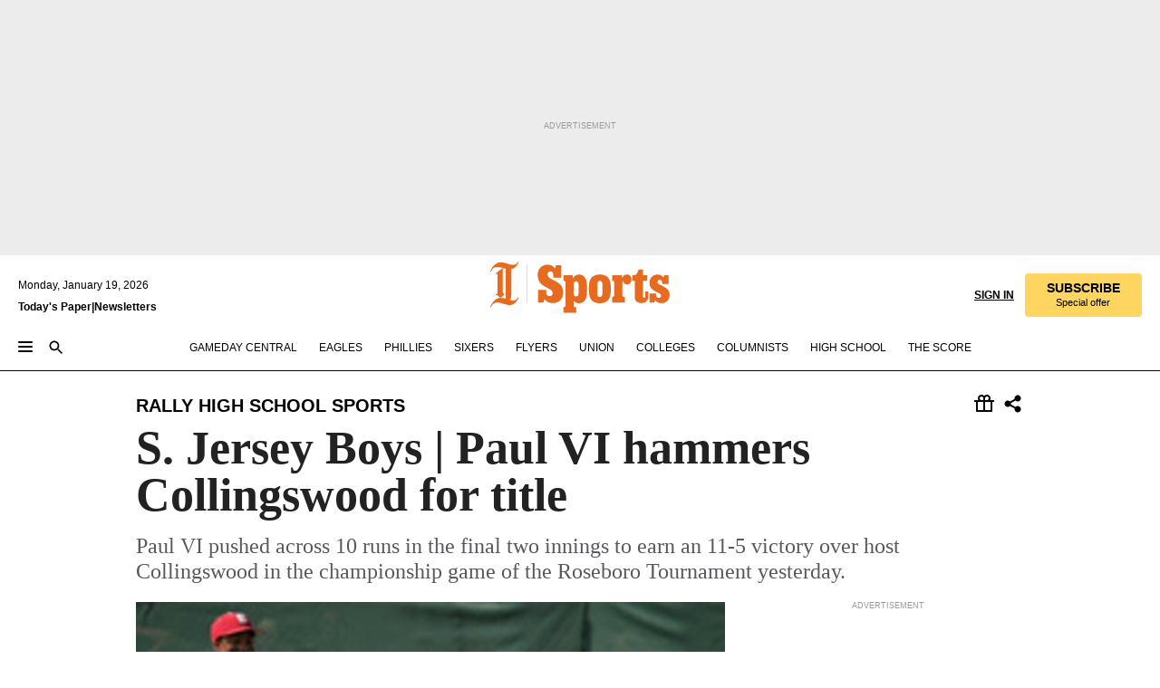

--- FILE ---
content_type: text/html; charset=utf-8
request_url: https://www.inquirer.com/philly/sports/high_school/20070506_S__Jersey_Boys___Paul_VI_hammers_Collingswood_for_title.html
body_size: 37004
content:
<!DOCTYPE html><html lang="en"><head><link rel="preload" as="image" href="https://www.inquirer.com/resizer/v2/6WJJQGFWO5FFXB3IDGZI3BAA3U.jpg?auth=3b626f346e626a66054ddf144de402836e1c7766e18d33d1287b3cdf8470daa0&amp;width=760&amp;height=507&amp;smart=true" imageSrcSet="" imageSizes="(min-width: 1040px) 650px, calc(100vw - 16px)"/><link rel="preconnect" href="https://media.inquirer.com/"/><link rel="dns-prefetch" href="https://media.inquirer.com"/><link rel="preconnect" href="https://p543.inquirer.com/"/><link rel="dns-prefetch" href="https://p543.inquirer.com"/><link rel="preconnect" href="https://htlbid.com"/><link rel="dns-prefetch" href="https://htlbid.com"/><link rel="preconnect" href="https://securepubads.g.doubleclick.net"/><link rel="dns-prefetch" href="https://securepubads.g.doubleclick.net"/><link rel="stylesheet" type="text/css" href="https://htlbid.com/v3/inquirer-web.com/htlbid.css"/><script async="" src="https://htlbid.com/v3/inquirer-web.com/htlbid.js"></script><link rel="stylesheet" href="/pf/resources/dist/inquirer-light/css/style.css?d=1137"/><title>S. Jersey Boys | Paul VI hammers Collingswood for title</title><link rel="apple-touch-icon-precomposed" sizes="57x57" href="https://media.inquirer.com/designimages/apple-touch-icon-57x57-precomposed.png"/><link rel="apple-touch-icon-precomposed" sizes="76x76" href="https://media.inquirer.com/designimages/apple-touch-icon-76x76-precomposed.png"/><link rel="apple-touch-icon-precomposed" sizes="120x120" href="https://media.inquirer.com/designimages/apple-touch-icon-60x60-precomposed@2x.png"/><link rel="apple-touch-icon-precomposed" sizes="152x152" href="https://media.inquirer.com/designimages/apple-touch-icon-76x76-precomposed@2x.png"/><link rel="apple-touch-icon-precomposed" sizes="180x180" href="https://media.inquirer.com/designimages/apple-touch-icon-60x60-precomposed@3x.png"/><link rel="icon" sizes="16x16" href="https://media.inquirer.com/designimages/apple-touch-icon-16x16-precomposed.png"/><link rel="icon" sizes="192x192" href="https://media.inquirer.com/designimages/touch-icon-192x192.png"/><link rel="apple-touch-icon-precomposed" href="https://media.inquirer.com/designimages/apple-touch-icon-precomposed.png"/><link rel="apple-touch-icon" href="https://media.inquirer.com/designimages/apple-touch-icon.png"/><meta name="robots" content="index, follow"/><meta name="googlebot-news" content="index"/><meta name="googlebot" content="index"/><meta name="copyright" content="(c) 2026 The Philadelphia Inquirer, LLC"/><meta name="distribution" content="global"/><meta name="rating" content="general"/><meta name="application-name" content="The Philadelphia Inquirer, LLC"/><meta property="og:site_name" content="Inquirer.com"/><meta name="viewport" content="width=device-width,minimum-scale=1,initial-scale=1,maximum-scale=1"/><meta name="arc_environment" content="fusion"/><meta property="fb:pages" content="6130721655"/><meta name="twitter:site" content="@PhillyInquirer"/><meta name="twitter:creator" content="@PhillyInquirer"/><meta property="og:locale" content="en_US"/><meta name="twitter:card" content="summary_large_image"/><script data-schema="Organization" type="application/ld+json">
        {
          "name": "The Philadelphia Inquirer, LLC",
          "url": "https://www.inquirer.com",
          "logo": "https://www.inquirer.com/pb/resources/dist/images/inquirer-logo-official-v2.svg",
          "sameAs": [
            "https://www.facebook.com/philadelphiainquirer/",
            "https://twitter.com/PhillyInquirer"
          ],
          "@type": "NewsMediaOrganization",
          "@context": "http://schema.org"
        }
      </script><script>
            var pmnAdmin = {};
            var PMNdataLayer = [{
              analytics: {}
            }];
          </script><link rel="canonical" href="https://www.inquirer.com/philly/sports/high_school/20070506_S__Jersey_Boys___Paul_VI_hammers_Collingswood_for_title.html"/><meta property="og:title" content="S. Jersey Boys | Paul VI hammers Collingswood for title"/><meta property="og:description" content="Paul VI pushed across 10 runs in the final two innings to earn an 11-5 victory over host Collingswood in the championship game of the Roseboro Tournament yesterday."/><meta property="og:image" content="https://www.inquirer.com/resizer/v2/6WJJQGFWO5FFXB3IDGZI3BAA3U.jpg?auth=3b626f346e626a66054ddf144de402836e1c7766e18d33d1287b3cdf8470daa0&amp;width=760&amp;height=507&amp;smart=true"/><meta property="og:image:width" content="300"/><meta property="og:image:height" content="160"/><meta name="twitter:title" content="S. Jersey Boys | Paul VI hammers Collingswood for title"/><meta name="twitter:description" content="Paul VI pushed across 10 runs in the final two innings to earn an 11-5 victory over host Collingswood in the championship game of the Roseboro Tournament yesterday."/><meta name="twitter:image" content="https://www.inquirer.com/resizer/v2/6WJJQGFWO5FFXB3IDGZI3BAA3U.jpg?auth=3b626f346e626a66054ddf144de402836e1c7766e18d33d1287b3cdf8470daa0&amp;width=760&amp;height=507&amp;smart=true"/><meta name="cXenseParse:title" content="S. Jersey Boys | Paul VI hammers Collingswood for title"/><meta property="article:section" content="High School Sports, high-school-sports, high-school-sports"/><meta name="author" content=""/><meta itemProp="description" name="description" content="Paul VI pushed across 10 runs in the final two innings to earn an 11-5 victory over host Collingswood in the championship game of the Roseboro Tournament yesterday."/><meta name="og:url" content="https://www.inquirer.com/philly/sports/high_school/20070506_S__Jersey_Boys___Paul_VI_hammers_Collingswood_for_title.html"/><meta property="article:modified_time" content="2019-04-17T10:02:00-04:00"/><meta name="date" content="2007-05-06T07:01:00Z"/><meta name="article_id" content="Z7SPUWXFPJH5RMCF77KYJQQRZM"/><meta property="og:type" content="article"/><meta property="article:opinion" content="false"/><meta property="vf:unique_id" content="Z7SPUWXFPJH5RMCF77KYJQQRZM"/><meta name="sailthru.tags" content="high-school-sports"/><meta name="sailthru.author" content=""/><meta name="sailthru.date" content="2007-05-06T07:01:00Z"/><meta name="sailthru.title" content="S. Jersey Boys | Paul VI hammers Collingswood for title"/><meta name="sailthru.description" content="Paul VI pushed across 10 runs in the final two innings to earn an 11-5 victory over host Collingswood in the championship game of the Roseboro Tournament yesterday."/><meta name="sailthru.image.full" content="https://www.inquirer.com/resizer/v2/6WJJQGFWO5FFXB3IDGZI3BAA3U.jpg?auth=3b626f346e626a66054ddf144de402836e1c7766e18d33d1287b3cdf8470daa0&amp;width=760&amp;height=507&amp;smart=true"/><meta name="sailthru.image.thumb" content="https://www.inquirer.com/resizer/v2/6WJJQGFWO5FFXB3IDGZI3BAA3U.jpg?auth=3b626f346e626a66054ddf144de402836e1c7766e18d33d1287b3cdf8470daa0&amp;width=760&amp;height=507&amp;smart=true"/><script data-schema="NewsArticle" type="application/ld+json">
    {
      "@context": "http://schema.org",
      "@type": "NewsArticle",
      "mainEntityOfPage": {
        "@type": "WebPage",
        "@id": "https://www.inquirer.com/philly/sports/high_school/20070506_S__Jersey_Boys___Paul_VI_hammers_Collingswood_for_title.html"
      },
      "headline": "S. Jersey Boys | Paul VI hammers Collingswood for title",
      "thumbnailUrl": "https://www.inquirer.com/resizer/v2/6WJJQGFWO5FFXB3IDGZI3BAA3U.jpg?auth=3b626f346e626a66054ddf144de402836e1c7766e18d33d1287b3cdf8470daa0&width=760&height=507&smart=true",
      "articleSection": "high-school-sports",
      "image": {
        "@type": "ImageObject",
        "url": "https://www.inquirer.com/resizer/v2/6WJJQGFWO5FFXB3IDGZI3BAA3U.jpg?auth=3b626f346e626a66054ddf144de402836e1c7766e18d33d1287b3cdf8470daa0&width=760&height=507&smart=true",
        "height": 160,
        "width": 300
      },
      "datePublished": "2007-05-06T03:01:00-04:00",
      "dateModified": "2007-05-06T03:01:00-04:00",
      
      "isAccessibleForFree": false,
      "hasPart": {
        "@type": "WebPageElement",
        "isAccessibleForFree": false,
        "cssSelector" : ".article-body-paywall"
      },
      "isPartOf": {
        "@type": ["CreativeWork", "Product"],
        "name": "The Philadelphia Inquirer",
        "productID": "inquirer.com:basic"
      },
      "publisher": {
        "@type": "NewsMediaOrganization",
        "name": "The Philadelphia Inquirer",
        "logo": {
          "@type": "ImageObject",
          "url": "https://media.inquirer.com/designimages/inquirer-logo-amp.png",
          "width": 600,
          "height": 60
        }
      },
      "description": "Paul VI pushed across 10 runs in the final two innings to earn an 11-5 victory over host Collingswood in the championship game of the Roseboro Tournament yesterday.",
      "keywords": [
        "articleID/Z7SPUWXFPJH5RMCF77KYJQQRZM",
        "Type/Article",
        "target/High School Sports/high-school-sports/high-school-sports",
        "NavLink/high-school-sports"
      ],
      "identifier": {
        "@type": "PropertyValue",
        "propertyID": "articleID",
        "value": "Z7SPUWXFPJH5RMCF77KYJQQRZM"
      }
    }
    </script><script src="https://cdn.cookielaw.org/scripttemplates/otSDKStub.js" data-domain-script="c6dea5ec-f3a5-432d-8d99-556d91c9726b" type="text/javascript" charset="UTF-8" data-dLayer-name="PMNdataLayer"></script><script src="https://cdn.speedcurve.com/js/lux.js?id=283407416" defer="" crossorigin="anonymous"></script><script type="application/javascript" id="polyfill-script">if(!Array.prototype.includes||!(window.Object && window.Object.assign)||!window.Promise||!window.Symbol||!window.fetch){document.write('<script type="application/javascript" src="/pf/dist/engine/polyfill.js?d=1137&mxId=00000000" defer=""><\/script>')}</script><script id="fusion-engine-react-script" type="application/javascript" src="/pf/dist/engine/react.js?d=1137&amp;mxId=00000000" defer=""></script><script id="fusion-engine-combinations-script" type="application/javascript" src="/pf/dist/components/combinations/light.js?d=1137&amp;mxId=00000000" defer=""></script>
<script>(window.BOOMR_mq=window.BOOMR_mq||[]).push(["addVar",{"rua.upush":"false","rua.cpush":"false","rua.upre":"false","rua.cpre":"false","rua.uprl":"false","rua.cprl":"false","rua.cprf":"false","rua.trans":"SJ-15409d8c-c925-4b85-a1fd-eb6691ff4975","rua.cook":"false","rua.ims":"false","rua.ufprl":"false","rua.cfprl":"false","rua.isuxp":"false","rua.texp":"norulematch","rua.ceh":"false","rua.ueh":"false","rua.ieh.st":"0"}]);</script>
                              <script>!function(e){var n="https://s.go-mpulse.net/boomerang/";if("False"=="True")e.BOOMR_config=e.BOOMR_config||{},e.BOOMR_config.PageParams=e.BOOMR_config.PageParams||{},e.BOOMR_config.PageParams.pci=!0,n="https://s2.go-mpulse.net/boomerang/";if(window.BOOMR_API_key="PPACB-T4Q7H-SPCW8-FS2AT-3JVSH",function(){function e(){if(!o){var e=document.createElement("script");e.id="boomr-scr-as",e.src=window.BOOMR.url,e.async=!0,i.parentNode.appendChild(e),o=!0}}function t(e){o=!0;var n,t,a,r,d=document,O=window;if(window.BOOMR.snippetMethod=e?"if":"i",t=function(e,n){var t=d.createElement("script");t.id=n||"boomr-if-as",t.src=window.BOOMR.url,BOOMR_lstart=(new Date).getTime(),e=e||d.body,e.appendChild(t)},!window.addEventListener&&window.attachEvent&&navigator.userAgent.match(/MSIE [67]\./))return window.BOOMR.snippetMethod="s",void t(i.parentNode,"boomr-async");a=document.createElement("IFRAME"),a.src="about:blank",a.title="",a.role="presentation",a.loading="eager",r=(a.frameElement||a).style,r.width=0,r.height=0,r.border=0,r.display="none",i.parentNode.appendChild(a);try{O=a.contentWindow,d=O.document.open()}catch(_){n=document.domain,a.src="javascript:var d=document.open();d.domain='"+n+"';void(0);",O=a.contentWindow,d=O.document.open()}if(n)d._boomrl=function(){this.domain=n,t()},d.write("<bo"+"dy onload='document._boomrl();'>");else if(O._boomrl=function(){t()},O.addEventListener)O.addEventListener("load",O._boomrl,!1);else if(O.attachEvent)O.attachEvent("onload",O._boomrl);d.close()}function a(e){window.BOOMR_onload=e&&e.timeStamp||(new Date).getTime()}if(!window.BOOMR||!window.BOOMR.version&&!window.BOOMR.snippetExecuted){window.BOOMR=window.BOOMR||{},window.BOOMR.snippetStart=(new Date).getTime(),window.BOOMR.snippetExecuted=!0,window.BOOMR.snippetVersion=12,window.BOOMR.url=n+"PPACB-T4Q7H-SPCW8-FS2AT-3JVSH";var i=document.currentScript||document.getElementsByTagName("script")[0],o=!1,r=document.createElement("link");if(r.relList&&"function"==typeof r.relList.supports&&r.relList.supports("preload")&&"as"in r)window.BOOMR.snippetMethod="p",r.href=window.BOOMR.url,r.rel="preload",r.as="script",r.addEventListener("load",e),r.addEventListener("error",function(){t(!0)}),setTimeout(function(){if(!o)t(!0)},3e3),BOOMR_lstart=(new Date).getTime(),i.parentNode.appendChild(r);else t(!1);if(window.addEventListener)window.addEventListener("load",a,!1);else if(window.attachEvent)window.attachEvent("onload",a)}}(),"".length>0)if(e&&"performance"in e&&e.performance&&"function"==typeof e.performance.setResourceTimingBufferSize)e.performance.setResourceTimingBufferSize();!function(){if(BOOMR=e.BOOMR||{},BOOMR.plugins=BOOMR.plugins||{},!BOOMR.plugins.AK){var n="false"=="true"?1:0,t="",a="aogropyx3thim2lnxula-f-1bf425919-clientnsv4-s.akamaihd.net",i="false"=="true"?2:1,o={"ak.v":"39","ak.cp":"689028","ak.ai":parseInt("653835",10),"ak.ol":"0","ak.cr":8,"ak.ipv":4,"ak.proto":"h2","ak.rid":"317eab43","ak.r":41406,"ak.a2":n,"ak.m":"dscr","ak.n":"ff","ak.bpcip":"3.141.23.0","ak.cport":41682,"ak.gh":"23.216.9.134","ak.quicv":"","ak.tlsv":"tls1.3","ak.0rtt":"","ak.0rtt.ed":"","ak.csrc":"-","ak.acc":"","ak.t":"1768799510","ak.ak":"hOBiQwZUYzCg5VSAfCLimQ==tbT4K8CS1NmvtNQoT+ucEuxv2BJwU0K70gb2g9XJxZOx0rq1cEH23oRTGU35VEcpJDhxcMUFP2B/XvVGXw03lVN3e1nTinXclNYD53G4IT68lQe94OvVIxvYML1R+cJim3/+q2UxkUW4ubEHdoVJKzfTKd0oDmlXSavNez8Jd+U7sj9NGOrdubFYToZSBOB7hSOpYC+vc3a50JZNrt5edCwtK0G82MCgZgFVJxMBkSb46Kqa2CX5+2yNXU3yy4mAChMb6ErbkIVx5lD0wdzgBw1CrzYm8tsBx36x6+G92ylzvamJ9zFqmuL/yQNYLXwvG7IpgfnsS9AZN8vF47n8emRtcoO/YYIweGnVKz9qH83hSCnnc9yDRZSVHWTk1DjU/HFN4xvShiTx7W7OCQUkC2CPZ88NsyBBcfnQJn3Kt1Q=","ak.pv":"123","ak.dpoabenc":"","ak.tf":i};if(""!==t)o["ak.ruds"]=t;var r={i:!1,av:function(n){var t="http.initiator";if(n&&(!n[t]||"spa_hard"===n[t]))o["ak.feo"]=void 0!==e.aFeoApplied?1:0,BOOMR.addVar(o)},rv:function(){var e=["ak.bpcip","ak.cport","ak.cr","ak.csrc","ak.gh","ak.ipv","ak.m","ak.n","ak.ol","ak.proto","ak.quicv","ak.tlsv","ak.0rtt","ak.0rtt.ed","ak.r","ak.acc","ak.t","ak.tf"];BOOMR.removeVar(e)}};BOOMR.plugins.AK={akVars:o,akDNSPreFetchDomain:a,init:function(){if(!r.i){var e=BOOMR.subscribe;e("before_beacon",r.av,null,null),e("onbeacon",r.rv,null,null),r.i=!0}return this},is_complete:function(){return!0}}}}()}(window);</script></head><body><div>
                <script type="text/javascript">
                  function OptanonWrapper() { }
                </script>
              </div><noscript>
          <iframe src="https://www.googletagmanager.com/ns.html?id=GTM-M4NMCHW"
          height="0" width="0" style="display:none;visibility:hidden"></iframe></noscript><div id="fusion-app" class=""><div class="article-body article-body-paywall type-body-text"><a class="sr-only focus:not-sr-only active:not-sr-only hover:not-sr-only" href="#article-body">Skip to content</a><header id="app-bar" class="app-bar header top-0 sticky z-[11]"><div data-ad-name="article/top_banner_masthead" class="text-center container-column
          bg-[#ececec] overflow-hidden py-4 flex-col justify-center items-center flex min-h-[50px] md:min-h-[90px] lg:min-h-[250px]"><div class="type-button absolute z-0"><div class="advertisement-text font-light xxs:leading-5 xs:leading-none text-[9px] text-[#999] tracking-normal uppercase justify-center flex flex-row mb-1">Advertisement</div></div><div class="container-row justify-center w-full z-1"><div class="arcad bg-none my-0 mx-auto min-h-0 min-w-0 ad-responsive text-center "><div class="htlad-web-top_banner_masthead" data-unit="phl.sports/high-school-sports/article/top_banner" data-targeting="{&quot;position&quot;:&quot;slider&quot;,&quot;position_type&quot;:&quot;slider_section&quot;}"></div></div></div></div><nav class="global-app-bar sticky top-0 border-solid z-[11] inset-x-0 border-b bg-white "><div class="h-[62px] flex flex-col max-w-[1240px] mx-auto px-5 justify-center relative lg:h-[127px] bg-white"><div class="static lg:relative"><div class="transition-all lg:w-[616px] left-0 flex flex-col
        overflow-hidden duration-200 absolute w-full top-16
        lg:left-8 shadow-md lg:top-[128px] h-0"><div class="flex flex-col bg-white space-y-3 p-3 shadow-md inq-dropdown-menu px-7 py-4 "><div class="relative"><input type="text" placeholder="Search" aria-required="false" aria-label="Search" id="search" class="font-grot10 border border-solid border-neutral-dark-gray focus:border-primary-blue active:border-primary-blue w-full px-6 py-3 text-4"/><div class="absolute top-1 right-1"><button class="cursor-pointer p-2 bg-transparent"><svg xmlns="http://www.w3.org/2000/svg" width="20" height="20" viewBox="0 0 24 24"><use href="#search-icon-circle"></use><use href="#search-icon-line"></use></svg></button></div></div></div></div></div><div class="flex flex-row flex-auto"><svg xmlns="http://www.w3.org/2000/svg" class="hidden"><defs><path d="M0 0h24v24H0z" fill="none" id="search-icon-circle"></path><path d="M15.5 14h-.79l-.28-.27C15.41 12.59 16 11.11 16 9.5 16 5.91 13.09 3 9.5 3S3 5.91 3 9.5 5.91 16 9.5 16c1.61 0 3.09-.59 4.23-1.57l.27.28v.79l5 4.99L20.49 19l-4.99-5zm-6 0C7.01 14 5 11.99 5 9.5S7.01 5 9.5 5 14 7.01 14 9.5 11.99 14 9.5 14z" id="search-icon-line"></path></defs></svg><div class="flex-1 flex items-center space-x-2 lg:hidden"><button type="button" role="button" aria-label="Full navigation" aria-haspopup="true" aria-expanded="false" class="flex flex-col h-3 w-4 p-0 rounded
      justify-center items-center group cursor-pointer bg-transparent"><div class="h-0.5 w-4 rounded-full transition ease
      transform duration-300 opacity-100 group-hover:opacity-50  bg-black"></div><div class="h-0.5 w-4 my-[3px] rounded-full
      transition ease transform duration-300 opacity-100 group-hover:opacity-50 bg-black"></div><div class="h-0.5 w-4 rounded-full transition
      ease transform duration-300 opacity-100 group-hover:opacity-50  bg-black"></div></button><button class="cursor-pointer p-2 mt-1 bg-transparent" aria-label="Search" aria-haspopup="true" aria-expanded="false"><svg xmlns="http://www.w3.org/2000/svg" width="20" height="20" viewBox="0 0 24 24"><use href="#search-icon-circle"></use><use href="#search-icon-line"></use></svg></button></div><div class="hidden flex-1 flex-col space-y-1 justify-center lg:flex lg:pt-3"><div class="flex flex-row items-center"><div aria-label="Sunday, January 18, 2026" class="text-3 mb-1 mr-1">Sunday, January 18, 2026</div></div><div class="flex gap-1 text-3 font-bold leading-3.5 "><a href="https://eedition.inquirer.com/" id="todayspaper" data-link-type="global-nav" aria-label="Print Copy of Today&#x27;s Paper" role="link" class="no-underline text-black">Today&#x27;s Paper</a>|<a class="no-underline text-black" href="https://www.inquirer.com/newsletters/" data-link-type="global-nav" aria-label="Newsletters" role="link">Newsletters</a></div></div><div class="flex-1 text-center justify-center items-center flex"><div class="flex-1 relative"><div class="absolute left-0 right-0 h-full flex items-center justify-center"><a href="/" data-link-type="global-nav" aria-label="The Philadelphia Inquirer - Go to homepage link" role="link"><svg class="mx-auto text-[#231F20] lg:text-[#E66A1F] h-8 sm:h-[37px] lg:h-[57px]" xmlns="http://www.w3.org/2000/svg" viewBox="0 0 51 57" fill="currentColor"><g><path d="M11.1808 40.0499L15.754 36.3012C14.6982 35.4796 13.761 34.5425 13.761 33.196V8.27156L15.0511 7.27506C15.6384 7.50936 16.2819 7.68434 16.9878 7.86229V37.4133C16.9878 38.6441 16.8721 39.9313 16.7535 40.9871C14.7575 40.3999 13.5831 40.2249 11.1808 40.0499ZM0.0976562 10.5582L0.859862 11.0268C1.85636 8.44951 3.968 5.87225 7.54177 5.87225C9.06618 5.87225 12.0587 6.34084 13.936 6.98442L5.72671 13.0168L6.4296 13.779L7.48542 13.0168C7.54177 13.0168 8.07264 13.4854 8.07264 19.0047V35.0111L5.72671 36.7104L6.4296 37.4726L7.31044 36.8291L11.1215 40.0499C5.84534 40.0499 1.68138 45.5099 0.0976562 49.9616L0.859862 50.4301C1.91568 47.7936 3.7337 45.2163 7.36975 45.2163C12.1773 45.2163 17.6877 48.0279 21.5017 48.0279C26.0186 48.0279 29.8296 43.6237 31.4133 39.8127L30.6511 39.3441C29.7733 41.5714 27.7773 42.9771 25.3157 42.9771C24.4378 42.9771 23.382 42.8022 22.1512 42.5679H21.9762C21.8606 42.5085 21.8012 42.5085 21.7419 42.5085C22.5041 41.3371 22.7384 40.5749 22.9727 38.8755C23.3257 36.1203 23.3257 30.8975 23.3257 27.1458V8.33088C28.5425 7.1594 31.1227 1.11217 31.4163 0.468593L30.6482 0C29.711 2.34297 27.715 3.57377 25.0784 3.57377C20.6802 3.57377 15.8726 0.70289 11.768 0.70289C5.66739 0.70289 1.85636 5.98791 0.0976562 10.5582Z"></path><path d="M40.5335 45.3015H40.8301L40.8301 3.34757H40.5335L40.5335 45.3015Z"></path></g></svg></a><a href="/sports" data-link-type="global-nav" aria-label="The Philadelphia Inquirer - Go to sports page link" role="link"><svg class="mx-auto h-8 text-[#231F20] lg:text-[#E66A1F] sm:h-[37px] lg:h-[57px]" xmlns="http://www.w3.org/2000/svg" viewBox="51 0 147 57" fill="currentColor"><g><path d="M59.8146 41.263L58.6372 45.2075H52.8094V31.3128H61.6415V34.0205C61.6415 36.4347 62.8783 38.0837 65.4111 38.0837C67.5316 38.0837 68.8247 36.9062 68.8247 34.7857C68.8247 31.9 66.4105 30.9005 63.5841 29.3109L59.5803 27.0747C54.6927 24.3669 52.3379 20.4817 52.3379 14.5917C52.3379 7.11497 57.7534 3.34546 63.3469 3.34546C66.9977 3.34546 69.6462 4.93512 71.4138 7.58356L72.5319 3.992H78.1847V17.7087H69.5276V14.651C69.5276 12.2369 68.4688 10.7658 66.2889 10.7658C64.5806 10.7658 63.1096 11.8839 63.1096 14.0638C63.1096 16.3 64.5213 17.6554 67.0541 19.0107L72.7662 22.0714C76.3578 24.014 80.3022 27.0183 80.3022 34.0235C80.3022 42.0311 75.1803 45.857 68.9403 45.857C64.465 45.854 61.5793 43.8521 59.8146 41.263Z"></path><path d="M80.795 50.2108H81.0293C82.2067 50.2108 82.9719 49.9172 82.9719 48.2682V23.1866C82.9719 21.5376 82.0881 21.244 81.2043 21.244H80.792V14.9447H91.0358V18.3583C92.3319 15.6505 95.3926 14.2358 97.9817 14.2358C100.808 14.2358 103.575 15.5912 105.165 18.8862C106.342 21.3596 106.754 24.539 106.754 30.1324C106.754 35.6666 106.342 38.9052 105.224 41.3194C103.812 44.558 101.045 46.029 97.9817 46.029C95.9798 46.029 93.1534 45.0266 91.9167 42.7904V48.2652C91.9167 49.9142 92.8598 50.2078 94.0372 50.2078H94.8617V56.5071H80.7891V50.2108H80.795ZM94.6333 38.4366C96.3416 38.4366 97.4004 37.4371 97.4004 34.9637V25.3071C97.4004 22.893 96.3416 21.7155 94.6333 21.7155C92.9844 21.7155 91.9256 22.893 91.9256 25.3071V34.9637C91.9226 37.4342 92.9844 38.4366 94.6333 38.4366Z"></path><path d="M110.827 41.3194C109.415 38.9052 108.766 35.5509 108.766 30.1324C108.766 24.7139 109.412 21.419 110.827 19.0048C112.829 15.5912 116.833 14.2358 120.896 14.2358C124.959 14.2358 128.963 15.5912 130.965 19.0048C132.376 21.419 133.026 24.7169 133.026 30.1324C133.026 35.5479 132.379 38.9052 130.965 41.3194C128.903 44.6766 124.959 46.029 120.896 46.029C116.833 46.032 112.888 44.6766 110.827 41.3194ZM120.896 39.0238C122.604 39.0238 123.663 38.0214 123.663 35.6666V24.6012C123.663 22.2464 122.604 21.244 120.896 21.244C119.187 21.244 118.129 22.2464 118.129 24.6012V35.6695C118.129 38.0244 119.187 39.0238 120.896 39.0238Z"></path><path d="M134.588 38.9052H134.822C136 38.9052 136.765 38.6116 136.765 36.9626V23.1865C136.765 21.5376 135.881 21.2439 134.997 21.2439H134.585V14.9446H145.3V18.1833C146.066 16.122 148.008 14.2388 150.716 14.2388C153.836 14.2388 155.778 16.4186 155.778 19.8322C155.778 23.5424 153.364 25.2477 151.009 25.2477C148.477 25.2477 146.712 23.6581 146.712 21.4219C146.712 21.1283 146.712 20.7754 146.771 20.5381C145.713 21.9498 145.769 23.5395 145.769 26.2502V36.9656C145.769 38.6145 146.534 38.9081 148.302 38.9081H148.595V45.2075H134.582V38.9052H134.588Z"></path><path d="M166.824 45.7353C162.114 45.7353 159.466 43.2026 159.466 39.4953V21.2439H156.758V14.9446H158.288C160.702 14.9446 161.586 14.1794 162.526 11.706L163.644 8.70459H168.413V14.9446H173.182V21.2439H168.413V38.4366C168.413 39.2017 168.766 39.9076 169.709 39.9076C170.712 39.9076 171.065 39.2017 171.065 38.4366V33.021H174.125V38.9674C174.125 42.0845 172.651 45.7353 166.824 45.7353Z"></path><path d="M181.77 42.3218L181.064 45.2075H175.708V35.1979H183.066V36.8469C183.066 38.9081 184.303 40.0856 185.952 40.0856C187.307 40.0856 188.484 39.3204 188.484 37.6121C188.484 35.9631 186.835 35.1386 184.54 33.9612L181.713 32.5495C177.828 30.6069 175.648 27.9585 175.648 23.3645C175.648 18.2426 179.24 14.2388 184.596 14.2388C188.069 14.2388 190.071 15.7098 191.189 17.6524L191.895 14.9446H196.723V24.6605H189.659V23.4238C189.659 21.3033 188.659 20.0102 187.01 20.0102C185.539 20.0102 184.537 20.9533 184.537 22.4243C184.537 23.6017 185.243 24.4262 186.951 25.31L189.012 26.3688C194.075 28.9579 197.904 30.9598 197.904 36.7313C197.904 42.737 193.547 45.9163 188.956 45.9163C185.302 45.9133 182.888 44.205 181.77 42.3218Z"></path></g></svg></a></div></div></div><div class="flex-1 flex items-center justify-end lg:pt-3"><div class="text-right"><div class="w-full font-grot10"><a aria-haspopup="true" aria-expanded="false" aria-label="Signin/Signup" data-link-type="global-nav" class="cursor-pointer font-bold uppercase lg:hidden text-3 grid justify-end flex-wrap sm:flex leading-3.5"><span class="inline-block whitespace-nowrap">Sign In / </span><span class="inline-block whitespace-nowrap">Sign Up</span></a><div class="subscribe-btn w-full flex-row items-center space-x-3 lg:flex hidden"><a class="cursor-pointer font-bold text-3 text-neutral-black hidden lg:inline transition-all duration-500 ease-in-out opacity-1 auth0-log-in login-btn sign-in align-middle uppercase underline xxl:text-3.5" role="link" aria-label="Sign in" data-link-type="global-nav">Sign in</a><a class="subscribe no-underline" role="link" aria-label="Subscribe" data-link-type="global-nav" href="https://www.inquirer.com/subscribe_today/"><button class="transition-all duration-300 ease-out rounded cursor-pointer font-grot10 py-2 px-6 text-neutral-black signup-wrapper hidden lg:inline-block relative whitespace-no-wrap text-[.875rem] uppercase bg-[#fed561] border border-[#fed561] test-subscribe-btn leading-4 overflow-hidden" data-link-type="global-nav" style="background-color:#fed561;border-color:#fed561;color:#000000" role="button"><b>SUBSCRIBE</b><div class="transition-all text-[11px] duration-[250ms] ease-in-out offer-language font-light normal-case
                        tracking-normal overflow-hidden ">Special offer</div></button></a></div></div><div class="static lg:relative z-1"><div class="transition-all left-0 lg:left-auto lg:right-0 flex overflow-hidden duration-200 absolute w-full top-16 justify-center bg-white  lg:w-auto lg:top-0 shadow-md  h-0"><div class="w-full sm:w-[400px] lg:w-[254px]"><div class="flex flex-col justify-center items-center shadow-none inq-dropdown-menu p-3 pb-5 sm:mx-auto "><div class="flex justify-center items-center space-x-2"><svg xmlns="http://www.w3.org/2000/svg" width="12" height="12" viewBox="0 0 12 12" version="1.1"><g stroke="none" stroke-width="1" fill="none" fill-rule="evenodd"><g id="tooltip"><circle fill="#1A6AFF" cx="6" cy="6" r="6"></circle><rect fill="#FFFFFF" x="5.25" y="2" width="1.5" height="5"></rect><rect fill="#FFFFFF" x="5.25" y="8" width="1.5" height="1.5"></rect></g></g></svg><div class="text-2.5 info-link" role="link" aria-label="Keep reading by creating a &lt;b&gt;free&lt;/b&gt; account or signing in.">Keep reading by creating a <b>free</b> account or signing in.</div></div><button aria-label="Sign in/Sign up" class="inq-button-ds cursor-pointer font-grot10 !normal-case !text-md !leading-5 min-h-[40px] px-6 py-2.5 !font-medium 
    text-white inline-flex 
    justify-center items-center text-center 
    not-italic rounded 
    box-border focus:ring-4 
    transition-all duration-300 ease-out bg-blue-mid hover:bg-blue-dark focus:ring-blue-dark auth0-log-in login-btn w-full sm:w-auto sm:min-w-[190px] lg:min-w-0 my-2" data-link-type="global-nav">Sign in/Sign up</button><form class="flex justify-center items-center w-full sm:w-auto " action="https://www.inquirer.com/subscribe_today/"><button aria-label="Subscribe" class="inq-button-ds cursor-pointer font-grot10 !normal-case !text-md !leading-5 min-h-[40px] px-6 py-2.5 !font-medium 
    text-white inline-flex 
    justify-center items-center text-center 
    not-italic rounded 
    box-border focus:ring-4 
    transition-all duration-300 ease-out inq-button-ds--secondary bg-transparent hover:bg-transparent !border !border-solid !text-black border-black hover:border-gray-mid-neutral
      focus:!bg-white focus:ring-4 focus:ring-silversand
      active:ring-0 active:!bg-gray-mid-neutral active:!text-white lg:!hidden w-full sm:w-auto sm:min-w-[190px] lg:min-w-0 my-2" data-link-type="global-nav">Subscribe</button></form><form class="flex justify-center items-center w-full sm:w-auto lg:hidden" action="https://www.inquirer.com/donate/"><button aria-label="Support local news" class="inq-button-ds cursor-pointer font-grot10 !normal-case !text-md !leading-5 min-h-[40px] px-6 py-2.5 !font-medium 
    text-white inline-flex 
    justify-center items-center text-center 
    not-italic rounded 
    box-border focus:ring-4 
    transition-all duration-300 ease-out inq-button-ds--secondary bg-transparent hover:bg-transparent !border !border-solid !text-black border-black hover:border-gray-mid-neutral
      focus:!bg-white focus:ring-4 focus:ring-silversand
      active:ring-0 active:!bg-gray-mid-neutral active:!text-white support-local-news-btn w-full sm:w-auto sm:min-w-[190px] lg:min-w-0 my-2" data-link-type="global-nav">Support local news</button></form><a href="#" aria-label="Sign out" class="inq-button-ds cursor-pointer font-grot10 !normal-case !text-md !leading-5 inq-button-ds--link decoration-1 underline-offset-1 text-black h-auto text-center mt-2 hidden logout-btn" data-link-type="global-nav">Sign out</a></div></div></div></div></div></div></div><div class="flex transition-all duration-250 flex-row h-0 overflow-hidden items-center lg:h-[52px]"><div class="flex-1 lg:flex items-center space-x-2 hidden "><button type="button" role="button" aria-label="Full navigation" aria-haspopup="true" aria-expanded="false" class="flex flex-col h-3 w-4 p-0 rounded
      justify-center items-center group cursor-pointer bg-white"><div class="h-0.5 w-4 rounded-full transition ease
      transform duration-300 opacity-100 group-hover:opacity-50  bg-black"></div><div class="h-0.5 w-4 my-[3px] rounded-full
      transition ease transform duration-300 opacity-100 group-hover:opacity-50 bg-black"></div><div class="h-0.5 w-4 rounded-full transition
      ease transform duration-300 opacity-100 group-hover:opacity-50  bg-black"></div></button><button class="cursor-pointer p-2 mt-1 bg-transparent" aria-label="Search" aria-haspopup="true" aria-expanded="false"><svg xmlns="http://www.w3.org/2000/svg" width="20" height="20" viewBox="0 0 24 24"><use href="#search-icon-circle"></use><use href="#search-icon-line"></use></svg></button></div><div class="flex overflow-hidden items-center"><div class="flex-wrap justify-center flex overflow-hidden h-4 transition-all duration-500 ease-in-out"><a data-link-type="header-nav-main" aria-label="Gameday Central" role="link" class="uppercase no-underline text-black cursor-pointer text-3 mx-6" href="/sports/gameday-central">Gameday Central</a><a data-link-type="header-nav-main" aria-label="Eagles" role="link" class="uppercase no-underline text-black cursor-pointer text-3 mr-6" href="/eagles">Eagles</a><a data-link-type="header-nav-main" aria-label="Phillies" role="link" class="uppercase no-underline text-black cursor-pointer text-3 mr-6" href="/phillies">Phillies</a><a data-link-type="header-nav-main" aria-label="Sixers" role="link" class="uppercase no-underline text-black cursor-pointer text-3 mr-6" href="/sixers">Sixers</a><a data-link-type="header-nav-main" aria-label="Flyers" role="link" class="uppercase no-underline text-black cursor-pointer text-3 mr-6" href="/flyers">Flyers</a><a data-link-type="header-nav-main" aria-label="Union" role="link" class="uppercase no-underline text-black cursor-pointer text-3 mr-6" href="/soccer">Union</a><a data-link-type="header-nav-main" aria-label="Colleges" role="link" class="uppercase no-underline text-black cursor-pointer text-3 mr-6" href="/college-sports">Colleges</a><a data-link-type="header-nav-main" aria-label="Columnists" role="link" class="uppercase no-underline text-black cursor-pointer text-3 mr-6" href="/sports/columnists">Columnists</a><a data-link-type="header-nav-main" aria-label="High School" role="link" class="uppercase no-underline text-black cursor-pointer text-3 mr-6" href="/high-school-sports">High School</a><a data-link-type="header-nav-main" aria-label="The Score" role="link" class="uppercase no-underline text-black cursor-pointer text-3 mr-6" href="/sports/the-score">The Score</a></div></div><div class="flex-1"></div></div></div></nav><nav class="global-app-bar !h-[63px] fixed top-0 z-[11] border-solid inset-x-0 transition-all duration-500 mx-auto box-border invisible opacity-0 duration-100 border-b bg-white "><div class="app-bar-wrapper !h-[62px] bg-white flex flex-col max-w-[1240px] mx-auto px-5 justify-center relative inset-x-0 bg-white"><div class="static lg:relative"><div class="transition-all lg:w-[616px] left-0 flex flex-col
        overflow-hidden duration-200 absolute w-full top-16
        lg:left-8 shadow-md lg:top-16 h-0"><div class="flex flex-col bg-white space-y-3 p-3 shadow-md inq-dropdown-menu px-7 py-4 static"><div class="relative"><input type="text" placeholder="Search" aria-required="false" aria-label="Search" id="search" class="font-grot10 border border-solid border-neutral-dark-gray focus:border-primary-blue active:border-primary-blue w-full px-6 py-3 text-4"/><div class="absolute top-1 right-1"><button class="cursor-pointer p-2 bg-transparent"><svg xmlns="http://www.w3.org/2000/svg" width="20" height="20" viewBox="0 0 24 24"><use href="#search-icon-circle"></use><use href="#search-icon-line"></use></svg></button></div></div></div></div></div><div class="flex flex-row flex-auto"><svg xmlns="http://www.w3.org/2000/svg" class="hidden"><defs><path d="M0 0h24v24H0z" fill="none" id="search-icon-circle"></path><path d="M15.5 14h-.79l-.28-.27C15.41 12.59 16 11.11 16 9.5 16 5.91 13.09 3 9.5 3S3 5.91 3 9.5 5.91 16 9.5 16c1.61 0 3.09-.59 4.23-1.57l.27.28v.79l5 4.99L20.49 19l-4.99-5zm-6 0C7.01 14 5 11.99 5 9.5S7.01 5 9.5 5 14 7.01 14 9.5 11.99 14 9.5 14z" id="search-icon-line"></path></defs></svg><div class="flex-1 flex items-center space-x-2"><button type="button" role="button" aria-label="Full navigation" aria-haspopup="true" aria-expanded="false" class="flex flex-col h-3 w-4 p-0 rounded
      justify-center items-center group cursor-pointer bg-transparent"><div class="h-0.5 w-4 rounded-full transition ease
      transform duration-300 opacity-100 group-hover:opacity-50  bg-black"></div><div class="h-0.5 w-4 my-[3px] rounded-full
      transition ease transform duration-300 opacity-100 group-hover:opacity-50 bg-black"></div><div class="h-0.5 w-4 rounded-full transition
      ease transform duration-300 opacity-100 group-hover:opacity-50  bg-black"></div></button><button class="cursor-pointer p-2 mt-1 bg-transparent" aria-label="Search" aria-haspopup="true" aria-expanded="false"><svg xmlns="http://www.w3.org/2000/svg" width="20" height="20" viewBox="0 0 24 24"><use href="#search-icon-circle"></use><use href="#search-icon-line"></use></svg></button></div><div class="flex-1 text-center justify-center items-center flex"><div class="flex-1 relative"><div class="absolute left-0 right-0 h-full flex items-center justify-center"><a href="/" data-link-type="global-nav" aria-label="The Philadelphia Inquirer - Go to homepage link" role="link"><svg class="mx-auto text-[#231F20] lg:text-[#E66A1F] h-8 sm:h-[37px]" xmlns="http://www.w3.org/2000/svg" viewBox="0 0 51 57" fill="currentColor"><g><path d="M11.1808 40.0499L15.754 36.3012C14.6982 35.4796 13.761 34.5425 13.761 33.196V8.27156L15.0511 7.27506C15.6384 7.50936 16.2819 7.68434 16.9878 7.86229V37.4133C16.9878 38.6441 16.8721 39.9313 16.7535 40.9871C14.7575 40.3999 13.5831 40.2249 11.1808 40.0499ZM0.0976562 10.5582L0.859862 11.0268C1.85636 8.44951 3.968 5.87225 7.54177 5.87225C9.06618 5.87225 12.0587 6.34084 13.936 6.98442L5.72671 13.0168L6.4296 13.779L7.48542 13.0168C7.54177 13.0168 8.07264 13.4854 8.07264 19.0047V35.0111L5.72671 36.7104L6.4296 37.4726L7.31044 36.8291L11.1215 40.0499C5.84534 40.0499 1.68138 45.5099 0.0976562 49.9616L0.859862 50.4301C1.91568 47.7936 3.7337 45.2163 7.36975 45.2163C12.1773 45.2163 17.6877 48.0279 21.5017 48.0279C26.0186 48.0279 29.8296 43.6237 31.4133 39.8127L30.6511 39.3441C29.7733 41.5714 27.7773 42.9771 25.3157 42.9771C24.4378 42.9771 23.382 42.8022 22.1512 42.5679H21.9762C21.8606 42.5085 21.8012 42.5085 21.7419 42.5085C22.5041 41.3371 22.7384 40.5749 22.9727 38.8755C23.3257 36.1203 23.3257 30.8975 23.3257 27.1458V8.33088C28.5425 7.1594 31.1227 1.11217 31.4163 0.468593L30.6482 0C29.711 2.34297 27.715 3.57377 25.0784 3.57377C20.6802 3.57377 15.8726 0.70289 11.768 0.70289C5.66739 0.70289 1.85636 5.98791 0.0976562 10.5582Z"></path><path d="M40.5335 45.3015H40.8301L40.8301 3.34757H40.5335L40.5335 45.3015Z"></path></g></svg></a><a href="/sports" data-link-type="global-nav" aria-label="The Philadelphia Inquirer - Go to sports page link" role="link"><svg class="mx-auto h-8 text-[#231F20] lg:text-[#E66A1F] sm:h-[37px]" xmlns="http://www.w3.org/2000/svg" viewBox="51 0 147 57" fill="currentColor"><g><path d="M59.8146 41.263L58.6372 45.2075H52.8094V31.3128H61.6415V34.0205C61.6415 36.4347 62.8783 38.0837 65.4111 38.0837C67.5316 38.0837 68.8247 36.9062 68.8247 34.7857C68.8247 31.9 66.4105 30.9005 63.5841 29.3109L59.5803 27.0747C54.6927 24.3669 52.3379 20.4817 52.3379 14.5917C52.3379 7.11497 57.7534 3.34546 63.3469 3.34546C66.9977 3.34546 69.6462 4.93512 71.4138 7.58356L72.5319 3.992H78.1847V17.7087H69.5276V14.651C69.5276 12.2369 68.4688 10.7658 66.2889 10.7658C64.5806 10.7658 63.1096 11.8839 63.1096 14.0638C63.1096 16.3 64.5213 17.6554 67.0541 19.0107L72.7662 22.0714C76.3578 24.014 80.3022 27.0183 80.3022 34.0235C80.3022 42.0311 75.1803 45.857 68.9403 45.857C64.465 45.854 61.5793 43.8521 59.8146 41.263Z"></path><path d="M80.795 50.2108H81.0293C82.2067 50.2108 82.9719 49.9172 82.9719 48.2682V23.1866C82.9719 21.5376 82.0881 21.244 81.2043 21.244H80.792V14.9447H91.0358V18.3583C92.3319 15.6505 95.3926 14.2358 97.9817 14.2358C100.808 14.2358 103.575 15.5912 105.165 18.8862C106.342 21.3596 106.754 24.539 106.754 30.1324C106.754 35.6666 106.342 38.9052 105.224 41.3194C103.812 44.558 101.045 46.029 97.9817 46.029C95.9798 46.029 93.1534 45.0266 91.9167 42.7904V48.2652C91.9167 49.9142 92.8598 50.2078 94.0372 50.2078H94.8617V56.5071H80.7891V50.2108H80.795ZM94.6333 38.4366C96.3416 38.4366 97.4004 37.4371 97.4004 34.9637V25.3071C97.4004 22.893 96.3416 21.7155 94.6333 21.7155C92.9844 21.7155 91.9256 22.893 91.9256 25.3071V34.9637C91.9226 37.4342 92.9844 38.4366 94.6333 38.4366Z"></path><path d="M110.827 41.3194C109.415 38.9052 108.766 35.5509 108.766 30.1324C108.766 24.7139 109.412 21.419 110.827 19.0048C112.829 15.5912 116.833 14.2358 120.896 14.2358C124.959 14.2358 128.963 15.5912 130.965 19.0048C132.376 21.419 133.026 24.7169 133.026 30.1324C133.026 35.5479 132.379 38.9052 130.965 41.3194C128.903 44.6766 124.959 46.029 120.896 46.029C116.833 46.032 112.888 44.6766 110.827 41.3194ZM120.896 39.0238C122.604 39.0238 123.663 38.0214 123.663 35.6666V24.6012C123.663 22.2464 122.604 21.244 120.896 21.244C119.187 21.244 118.129 22.2464 118.129 24.6012V35.6695C118.129 38.0244 119.187 39.0238 120.896 39.0238Z"></path><path d="M134.588 38.9052H134.822C136 38.9052 136.765 38.6116 136.765 36.9626V23.1865C136.765 21.5376 135.881 21.2439 134.997 21.2439H134.585V14.9446H145.3V18.1833C146.066 16.122 148.008 14.2388 150.716 14.2388C153.836 14.2388 155.778 16.4186 155.778 19.8322C155.778 23.5424 153.364 25.2477 151.009 25.2477C148.477 25.2477 146.712 23.6581 146.712 21.4219C146.712 21.1283 146.712 20.7754 146.771 20.5381C145.713 21.9498 145.769 23.5395 145.769 26.2502V36.9656C145.769 38.6145 146.534 38.9081 148.302 38.9081H148.595V45.2075H134.582V38.9052H134.588Z"></path><path d="M166.824 45.7353C162.114 45.7353 159.466 43.2026 159.466 39.4953V21.2439H156.758V14.9446H158.288C160.702 14.9446 161.586 14.1794 162.526 11.706L163.644 8.70459H168.413V14.9446H173.182V21.2439H168.413V38.4366C168.413 39.2017 168.766 39.9076 169.709 39.9076C170.712 39.9076 171.065 39.2017 171.065 38.4366V33.021H174.125V38.9674C174.125 42.0845 172.651 45.7353 166.824 45.7353Z"></path><path d="M181.77 42.3218L181.064 45.2075H175.708V35.1979H183.066V36.8469C183.066 38.9081 184.303 40.0856 185.952 40.0856C187.307 40.0856 188.484 39.3204 188.484 37.6121C188.484 35.9631 186.835 35.1386 184.54 33.9612L181.713 32.5495C177.828 30.6069 175.648 27.9585 175.648 23.3645C175.648 18.2426 179.24 14.2388 184.596 14.2388C188.069 14.2388 190.071 15.7098 191.189 17.6524L191.895 14.9446H196.723V24.6605H189.659V23.4238C189.659 21.3033 188.659 20.0102 187.01 20.0102C185.539 20.0102 184.537 20.9533 184.537 22.4243C184.537 23.6017 185.243 24.4262 186.951 25.31L189.012 26.3688C194.075 28.9579 197.904 30.9598 197.904 36.7313C197.904 42.737 193.547 45.9163 188.956 45.9163C185.302 45.9133 182.888 44.205 181.77 42.3218Z"></path></g></svg></a></div></div></div><div class="flex-1 flex items-center justify-end"><div class="text-right"><div class="w-full font-grot10"><a aria-haspopup="true" aria-expanded="false" aria-label="Signin/Signup" data-link-type="global-nav" class="cursor-pointer font-bold uppercase lg:hidden text-3 grid justify-end flex-wrap sm:flex leading-3.5"><span class="inline-block whitespace-nowrap">Sign In / </span><span class="inline-block whitespace-nowrap">Sign Up</span></a><div class="subscribe-btn w-full flex-row items-center space-x-3 lg:flex hidden"><a class="cursor-pointer font-bold text-3 text-neutral-black hidden lg:inline transition-all duration-500 ease-in-out opacity-1 auth0-log-in login-btn sign-in align-middle uppercase underline xxl:text-3.5" role="link" aria-label="Sign in" data-link-type="global-nav">Sign in</a><a class="subscribe no-underline" role="link" aria-label="Subscribe" data-link-type="global-nav" href="https://www.inquirer.com/subscribe_today/"><button class="transition-all duration-300 ease-out rounded cursor-pointer font-grot10 py-2 px-6 text-neutral-black signup-wrapper hidden lg:inline-block relative whitespace-no-wrap text-[.875rem] uppercase bg-[#fed561] border border-[#fed561] test-subscribe-btn leading-4 overflow-hidden" data-link-type="global-nav" style="background-color:#fed561;border-color:#fed561;color:#000000" role="button"><b>SUBSCRIBE</b><div class="transition-all text-[11px] duration-[250ms] ease-in-out offer-language font-light normal-case
                        tracking-normal overflow-hidden hidden">Special offer</div></button></a></div></div><div class="static lg:relative z-1"><div class="transition-all left-0 lg:left-auto lg:right-0 flex overflow-hidden duration-200 absolute w-full top-16 justify-center bg-white  lg:w-auto lg:top-0 shadow-md lg:top-[5px] h-0"><div class="w-full sm:w-[400px] lg:w-[254px]"><div class="flex flex-col justify-center items-center shadow-none inq-dropdown-menu p-3 pb-5 sm:mx-auto static"><div class="flex justify-center items-center space-x-2"><svg xmlns="http://www.w3.org/2000/svg" width="12" height="12" viewBox="0 0 12 12" version="1.1"><g stroke="none" stroke-width="1" fill="none" fill-rule="evenodd"><g id="tooltip"><circle fill="#1A6AFF" cx="6" cy="6" r="6"></circle><rect fill="#FFFFFF" x="5.25" y="2" width="1.5" height="5"></rect><rect fill="#FFFFFF" x="5.25" y="8" width="1.5" height="1.5"></rect></g></g></svg><div class="text-2.5 info-link" role="link" aria-label="Keep reading by creating a &lt;b&gt;free&lt;/b&gt; account or signing in.">Keep reading by creating a <b>free</b> account or signing in.</div></div><button aria-label="Sign in/Sign up" class="inq-button-ds cursor-pointer font-grot10 !normal-case !text-md !leading-5 min-h-[40px] px-6 py-2.5 !font-medium 
    text-white inline-flex 
    justify-center items-center text-center 
    not-italic rounded 
    box-border focus:ring-4 
    transition-all duration-300 ease-out bg-blue-mid hover:bg-blue-dark focus:ring-blue-dark auth0-log-in login-btn w-full sm:w-auto sm:min-w-[190px] lg:min-w-0 my-2" data-link-type="global-nav">Sign in/Sign up</button><form class="flex justify-center items-center w-full sm:w-auto " action="https://www.inquirer.com/subscribe_today/"><button aria-label="Subscribe" class="inq-button-ds cursor-pointer font-grot10 !normal-case !text-md !leading-5 min-h-[40px] px-6 py-2.5 !font-medium 
    text-white inline-flex 
    justify-center items-center text-center 
    not-italic rounded 
    box-border focus:ring-4 
    transition-all duration-300 ease-out inq-button-ds--secondary bg-transparent hover:bg-transparent !border !border-solid !text-black border-black hover:border-gray-mid-neutral
      focus:!bg-white focus:ring-4 focus:ring-silversand
      active:ring-0 active:!bg-gray-mid-neutral active:!text-white lg:!hidden w-full sm:w-auto sm:min-w-[190px] lg:min-w-0 my-2" data-link-type="global-nav">Subscribe</button></form><form class="flex justify-center items-center w-full sm:w-auto lg:hidden" action="https://www.inquirer.com/donate/"><button aria-label="Support local news" class="inq-button-ds cursor-pointer font-grot10 !normal-case !text-md !leading-5 min-h-[40px] px-6 py-2.5 !font-medium 
    text-white inline-flex 
    justify-center items-center text-center 
    not-italic rounded 
    box-border focus:ring-4 
    transition-all duration-300 ease-out inq-button-ds--secondary bg-transparent hover:bg-transparent !border !border-solid !text-black border-black hover:border-gray-mid-neutral
      focus:!bg-white focus:ring-4 focus:ring-silversand
      active:ring-0 active:!bg-gray-mid-neutral active:!text-white support-local-news-btn w-full sm:w-auto sm:min-w-[190px] lg:min-w-0 my-2" data-link-type="global-nav">Support local news</button></form><a href="#" aria-label="Sign out" class="inq-button-ds cursor-pointer font-grot10 !normal-case !text-md !leading-5 inq-button-ds--link decoration-1 underline-offset-1 text-black h-auto text-center mt-2 hidden logout-btn" data-link-type="global-nav">Sign out</a></div></div></div></div></div></div></div></div></nav></header><section class="main relative "><main id="main"><div data-fusion-collection="features" data-fusion-type="config/WeRecommendSettings"></div><div data-fusion-collection="features" data-fusion-type="global/AdBAM"></div><div class="max-w-[980px] mx-auto lg:px-0 px-5 pb-5"><div class="flex relative -bottom-2           pt-4           items-center"><div class="flex flex-col w-full"><div class="
            type-article-eyebrow p-0 mr-4 w-full transition-all
            
          "><a data-link-type="article-eyebrow" href="https://www.inquirer.com/high-school-sports" title="Rally High School Sports" class="text-black hover:text-blue-mid no-underline">Rally High School Sports</a></div></div><div><div class="inq-share inq-gift-bc"><div class="inq-share__options"><button class="
        inline-block cursor-pointer bg-transparent p-0 bg-white mr-2 
         " aria-label="Share this story" aria-haspopup="true" aria-expanded="false"><div class="inq-icon inq-icon--gift-icon inq-icon--medium "><svg xmlns="http://www.w3.org/2000/svg" width="24" height="24" viewBox="0 0 40 40" class="block"><path d="M25.0082 3.33813C28.69 3.33813 31.6748 6.3229 31.6748 10.0048C31.6748 11.2199 31.3497 12.359 30.7818 13.34L38.3415 13.3381V16.6714H35.0082V33.3381C35.0082 34.2586 34.262 35.0048 33.3415 35.0048H6.6748C5.75434 35.0048 5.00814 34.2586 5.00814 33.3381V16.6714H1.6748V13.3381L9.23442 13.34C8.66654 12.359 8.34147 11.2199 8.34147 10.0048C8.34147 6.3229 11.3262 3.33813 15.0081 3.33813C17.0002 3.33813 18.7882 4.21182 20.0097 5.5969C21.2282 4.21182 23.0162 3.33813 25.0082 3.33813ZM18.3415 16.6714H8.34147V31.6714H18.3415V16.6714ZM31.6748 16.6714H21.6748V31.6714H31.6748V16.6714ZM15.0081 6.67147C13.1672 6.67147 11.6748 8.16385 11.6748 10.0048C11.6748 11.7621 13.0346 13.2017 14.7594 13.329L15.0081 13.3381H18.3415V10.0048C18.3415 8.3354 17.1143 6.95262 15.5128 6.70942L15.2569 6.68062L15.0081 6.67147ZM25.0082 6.67147C23.2508 6.67147 21.8112 8.03127 21.684 9.75604L21.6748 10.0048V13.3381H25.0082C26.7653 13.3381 28.205 11.9783 28.3323 10.2536L28.3415 10.0048C28.3415 8.16385 26.8492 6.67147 25.0082 6.67147Z" fill="black"></path></svg></div></button></div><div class="inq-popup-menu inq-popup-menu--open hidden"><div class="flex p-4 items-center gap-2 self-stretch bg-whitesmoke text-neutral-black"><span class="type-author font-normal leading-5.5 cursor-default not-italic">Gift this article!</span></div><button class="inq-popup-menu__option" aria-label="Copy gift link"><div class="inq-icon inq-icon--link inq-icon--medium"><svg xmlns="http://www.w3.org/2000/svg" width="24" height="24" viewBox="0 0 24 24" fill="currentColor"><title>Link Icon</title><path d="M18.8083 13.8247L17.3696 12.3861L18.8083 10.9474C19.1862 10.5695 19.486 10.1208 19.6906 9.62703C19.8951 9.13324 20.0004 8.60401 20.0004 8.06954C20.0004 7.53507 19.8951 7.00584 19.6906 6.51206C19.486 6.01827 19.1862 5.56961 18.8083 5.19169C18.4304 4.81376 17.9817 4.51397 17.4879 4.30944C16.9942 4.10491 16.4649 3.99964 15.9305 3.99964C15.396 3.99964 14.8668 4.10491 14.373 4.30944C13.8792 4.51397 13.4305 4.81376 13.0526 5.19169L11.6139 6.63036L10.1753 5.19169L11.6139 3.75301C12.7619 2.62356 14.3097 1.99349 15.9202 2.00005C17.5306 2.00661 19.0732 2.64926 20.212 3.78802C21.3507 4.92679 21.9934 6.4694 21.9999 8.07984C22.0065 9.69028 21.3764 11.2381 20.247 12.3861L18.8083 13.8247ZM13.8951 18.738L12.4564 20.1767C11.8912 20.7511 11.2179 21.208 10.4753 21.5209C9.73264 21.8339 8.93541 21.9967 8.12955 21.9999C7.3237 22.0032 6.52516 21.8469 5.78002 21.5401C5.03487 21.2332 4.35786 20.7818 3.78802 20.212C3.21819 19.6421 2.76682 18.9651 2.45995 18.22C2.15307 17.4748 1.99677 16.6763 2.00005 15.8704C2.00333 15.0646 2.16613 14.2674 2.47907 13.5247C2.792 12.7821 3.24887 12.1088 3.82332 11.5436L5.26199 10.1049L6.70067 11.5436L5.26199 12.9823C4.88407 13.3602 4.58428 13.8089 4.37975 14.3027C4.17522 14.7964 4.06995 15.3257 4.06995 15.8602C4.06995 16.3946 4.17522 16.9239 4.37975 17.4176C4.58428 17.9114 4.88407 18.3601 5.26199 18.738C5.63992 19.1159 6.08858 19.4157 6.58236 19.6202C7.07615 19.8248 7.60538 19.9301 8.13985 19.9301C8.67432 19.9301 9.20355 19.8248 9.69733 19.6202C10.1911 19.4157 10.6398 19.1159 11.0177 18.738L12.4564 17.2993L13.8951 18.738ZM15.9299 6.63036L17.3696 8.07005L8.14036 17.2983L6.70067 15.8596L15.9299 6.63036Z"></path></svg></div><span class="type-author xs:leading-5 font-medium">Copy gift<!-- --> <!-- -->link</span></button><button class="inq-popup-menu__option" aria-label="Gift via Facebook"><div class="inq-icon inq-icon--facebook inq-icon--medium"><svg xmlns="http://www.w3.org/2000/svg" width="24" height="24" viewBox="0 0 24 24" fill="currentColor"><title>Facebook Logo</title><path d="M14 13.5H16.5L17.5 9.5H14V7.5C14 6.47 14 5.5 16 5.5H17.5V2.14C17.174 2.097 15.943 2 14.643 2C11.928 2 10 3.657 10 6.7V9.5H7V13.5H10V22H14V13.5Z"></path></svg></div><span class="type-author xs:leading-5 font-medium">Gift via<!-- --> <!-- -->Facebook</span></button><button class="inq-popup-menu__option" aria-label="Gift via X"><div class="inq-icon inq-icon--twitter inq-icon--medium"><svg xmlns="http://www.w3.org/2000/svg" width="24" height="24" viewBox="0 0 24 24" fill="currentColor"><title>X</title><path d="M8 2H1L9.26086 13.0145L1.44995 21.9999H4.09998L10.4883 14.651L16 22H23L14.3917 10.5223L21.8001 2H19.1501L13.1643 8.88578L8 2ZM17 20L5 4H7L19 20H17Z"></path></svg></div><span class="type-author xs:leading-5 font-medium">Gift via<!-- --> <!-- -->X</span></button><button class="inq-popup-menu__option" aria-label="Gift via email"><div class="inq-icon inq-icon--email inq-icon--medium"><svg xmlns="http://www.w3.org/2000/svg" width="24" height="24" viewBox="0 0 24 24" fill="currentColor"><title>Email</title><path d="M3 3H21C21.2652 3 21.5196 3.10536 21.7071 3.29289C21.8946 3.48043 22 3.73478 22 4V20C22 20.2652 21.8946 20.5196 21.7071 20.7071C21.5196 20.8946 21.2652 21 21 21H3C2.73478 21 2.48043 20.8946 2.29289 20.7071C2.10536 20.5196 2 20.2652 2 20V4C2 3.73478 2.10536 3.48043 2.29289 3.29289C2.48043 3.10536 2.73478 3 3 3ZM12.06 11.683L5.648 6.238L4.353 7.762L12.073 14.317L19.654 7.757L18.346 6.244L12.06 11.683Z"></path></svg></div><span class="type-author xs:leading-5 font-medium">Gift via<!-- --> <!-- -->Email</span></button></div><div class="inq-toast items-center inq-toast--standard inq-toast--bottom font-ringside-regular h-[58px] text-3.5 text-center " aria-hidden="true"><div role="alert" class="w-11/12"><span class="break-words">Link copied to clipboard</span></div></div></div></div><div class="inq-share"><div class="inq-share__options"><button class="
      inline-block cursor-pointer bg-transparent p-0
       " aria-label="Share this story" aria-haspopup="true" aria-expanded="false"><div class="inq-icon inq-icon--share inq-icon--medium"><svg xmlns="http://www.w3.org/2000/svg" width="24" height="24" viewBox="0 0 24 24"><title>Share Icon</title><path d="M13.576 17.271L8.46602 14.484C7.97551 14.9709 7.35183 15.3017 6.67361 15.4346C5.99538 15.5676 5.29298 15.4968 4.65494 15.2311C4.01691 14.9654 3.47181 14.5168 3.08837 13.9418C2.70492 13.3668 2.50031 12.6911 2.50031 12C2.50031 11.3089 2.70492 10.6332 3.08837 10.0582C3.47181 9.48317 4.01691 9.03455 4.65494 8.76889C5.29298 8.50322 5.99538 8.43241 6.67361 8.56536C7.35183 8.69832 7.97551 9.02909 8.46602 9.51599L13.576 6.72899C13.4008 5.90672 13.5273 5.04885 13.9326 4.31224C14.3379 3.57563 14.9948 3.00952 15.7831 2.71742C16.5715 2.42532 17.4386 2.42676 18.226 2.72147C19.0134 3.01619 19.6684 3.58448 20.0712 4.32243C20.4741 5.06037 20.5978 5.91866 20.4198 6.74034C20.2418 7.56202 19.774 8.29218 19.1019 8.79729C18.4298 9.3024 17.5984 9.54871 16.7596 9.49119C15.9209 9.43366 15.1308 9.07613 14.534 8.48399L9.42402 11.271C9.52595 11.7516 9.52595 12.2483 9.42402 12.729L14.534 15.516C15.1308 14.9238 15.9209 14.5663 16.7596 14.5088C17.5984 14.4513 18.4298 14.6976 19.1019 15.2027C19.774 15.7078 20.2418 16.438 20.4198 17.2596C20.5978 18.0813 20.4741 18.9396 20.0712 19.6776C19.6684 20.4155 19.0134 20.9838 18.226 21.2785C17.4386 21.5732 16.5715 21.5747 15.7831 21.2826C14.9948 20.9905 14.3379 20.4243 13.9326 19.6877C13.5273 18.9511 13.4008 18.0933 13.576 17.271Z" fill="black"></path></svg></div></button></div><div class="inq-popup-menu inq-popup-menu--open hidden"><button class="inq-popup-menu__option" aria-label="Copy Link"><div class="inq-icon inq-icon--link inq-icon--medium"><svg xmlns="http://www.w3.org/2000/svg" width="24" height="24" viewBox="0 0 24 24" fill="currentColor"><title>Link Icon</title><path d="M18.8083 13.8247L17.3696 12.3861L18.8083 10.9474C19.1862 10.5695 19.486 10.1208 19.6906 9.62703C19.8951 9.13324 20.0004 8.60401 20.0004 8.06954C20.0004 7.53507 19.8951 7.00584 19.6906 6.51206C19.486 6.01827 19.1862 5.56961 18.8083 5.19169C18.4304 4.81376 17.9817 4.51397 17.4879 4.30944C16.9942 4.10491 16.4649 3.99964 15.9305 3.99964C15.396 3.99964 14.8668 4.10491 14.373 4.30944C13.8792 4.51397 13.4305 4.81376 13.0526 5.19169L11.6139 6.63036L10.1753 5.19169L11.6139 3.75301C12.7619 2.62356 14.3097 1.99349 15.9202 2.00005C17.5306 2.00661 19.0732 2.64926 20.212 3.78802C21.3507 4.92679 21.9934 6.4694 21.9999 8.07984C22.0065 9.69028 21.3764 11.2381 20.247 12.3861L18.8083 13.8247ZM13.8951 18.738L12.4564 20.1767C11.8912 20.7511 11.2179 21.208 10.4753 21.5209C9.73264 21.8339 8.93541 21.9967 8.12955 21.9999C7.3237 22.0032 6.52516 21.8469 5.78002 21.5401C5.03487 21.2332 4.35786 20.7818 3.78802 20.212C3.21819 19.6421 2.76682 18.9651 2.45995 18.22C2.15307 17.4748 1.99677 16.6763 2.00005 15.8704C2.00333 15.0646 2.16613 14.2674 2.47907 13.5247C2.792 12.7821 3.24887 12.1088 3.82332 11.5436L5.26199 10.1049L6.70067 11.5436L5.26199 12.9823C4.88407 13.3602 4.58428 13.8089 4.37975 14.3027C4.17522 14.7964 4.06995 15.3257 4.06995 15.8602C4.06995 16.3946 4.17522 16.9239 4.37975 17.4176C4.58428 17.9114 4.88407 18.3601 5.26199 18.738C5.63992 19.1159 6.08858 19.4157 6.58236 19.6202C7.07615 19.8248 7.60538 19.9301 8.13985 19.9301C8.67432 19.9301 9.20355 19.8248 9.69733 19.6202C10.1911 19.4157 10.6398 19.1159 11.0177 18.738L12.4564 17.2993L13.8951 18.738ZM15.9299 6.63036L17.3696 8.07005L8.14036 17.2983L6.70067 15.8596L15.9299 6.63036Z"></path></svg></div><span class="type-author xs:leading-5 font-medium">Copy<!-- --> <!-- -->link</span></button><button class="inq-popup-menu__option" aria-label="Share on Facebook"><div class="inq-icon inq-icon--facebook inq-icon--medium"><svg xmlns="http://www.w3.org/2000/svg" width="24" height="24" viewBox="0 0 24 24" fill="currentColor"><title>Facebook Logo</title><path d="M14 13.5H16.5L17.5 9.5H14V7.5C14 6.47 14 5.5 16 5.5H17.5V2.14C17.174 2.097 15.943 2 14.643 2C11.928 2 10 3.657 10 6.7V9.5H7V13.5H10V22H14V13.5Z"></path></svg></div><span class="type-author xs:leading-5 font-medium">Share on<!-- --> <!-- -->Facebook</span></button><button class="inq-popup-menu__option" aria-label="Share on X"><div class="inq-icon inq-icon--twitter inq-icon--medium"><svg xmlns="http://www.w3.org/2000/svg" width="24" height="24" viewBox="0 0 24 24" fill="currentColor"><title>X</title><path d="M8 2H1L9.26086 13.0145L1.44995 21.9999H4.09998L10.4883 14.651L16 22H23L14.3917 10.5223L21.8001 2H19.1501L13.1643 8.88578L8 2ZM17 20L5 4H7L19 20H17Z"></path></svg></div><span class="type-author xs:leading-5 font-medium">Share on<!-- --> <!-- -->X</span></button><button class="inq-popup-menu__option" aria-label="Share via email"><div class="inq-icon inq-icon--email inq-icon--medium"><svg xmlns="http://www.w3.org/2000/svg" width="24" height="24" viewBox="0 0 24 24" fill="currentColor"><title>Email</title><path d="M3 3H21C21.2652 3 21.5196 3.10536 21.7071 3.29289C21.8946 3.48043 22 3.73478 22 4V20C22 20.2652 21.8946 20.5196 21.7071 20.7071C21.5196 20.8946 21.2652 21 21 21H3C2.73478 21 2.48043 20.8946 2.29289 20.7071C2.10536 20.5196 2 20.2652 2 20V4C2 3.73478 2.10536 3.48043 2.29289 3.29289C2.48043 3.10536 2.73478 3 3 3ZM12.06 11.683L5.648 6.238L4.353 7.762L12.073 14.317L19.654 7.757L18.346 6.244L12.06 11.683Z"></path></svg></div><span class="type-author xs:leading-5 font-medium">Share via<!-- --> <!-- -->Email</span></button></div><div class="inq-toast items-center inq-toast--standard inq-toast--bottom font-ringside-regular h-[58px] text-3.5 text-center " aria-hidden="true"><div role="alert" class="w-11/12"><span class="break-words">Link copied to clipboard</span></div></div></div></div><div id="header-content" class="focus:outline-none"><h1 class="inq-headline inq-headline--standard">S. Jersey Boys | Paul VI hammers Collingswood for title</h1></div><p class="inq-p--summary type-article-tease my-0 mx-auto max-w-[542px] md:max-w-[813px] lg:max-w-[980px] text-secondary mx-0" id="main-content">Paul VI pushed across 10 runs in the final two innings to earn an 11-5 victory over host Collingswood in the championship game of the Roseboro Tournament yesterday.</p></div><section class="grid gap-y-0 grid-cols-[100%] my-0 mx-auto max-w-[980px] gap-[30px] lg:grid-cols-[650px_300px]"><article class="col-[1_/_span_1] px-5 lg:px-0 lg:pb-5"><div class="flex flex-col"><div><div class="topper-img-wrapper -mx-5 sm:mx-0 relative aspect-[3/2]"><div><div class="inq-image--wrapper figure "><figure class="inq-topper__figure inq-topper__figure-3x2" role="figure" aria-describedby="inq-fig--figcaption-eastern-rightfielder-caption"><div class="inq-image inq-image-topper-style"><img class="inq-image visible-inq-image inq-story__image inq-story__image-with-ratio" src="https://www.inquirer.com/resizer/v2/6WJJQGFWO5FFXB3IDGZI3BAA3U.jpg?auth=3b626f346e626a66054ddf144de402836e1c7766e18d33d1287b3cdf8470daa0&amp;width=760&amp;height=507&amp;smart=true" alt="Eastern rightfielder Mitchell Primas (6) dives but can&amp;#0039;t get to a ball hit by Shawnee&amp;#0039;s Anthony Sellito, as teammate Justin Washington backs him up on the play. Shawnee romped to a 19-9 win." sizes="(min-width: 1040px) 650px, calc(94.44vw - 15px)" width="650" height="433" decoding="async"/></div><figcaption id="inq-fig--figcaption-eastern-rightfielder-caption" class="inq-image__caption"><span class="inq-fig--caption type-caption truncated text-primary ">Eastern rightfielder Mitchell Primas (6) dives but can&amp;#0039;t get to a ball hit by Shawnee&amp;#0039;s Anthony Sellito, as teammate Justin Washington backs him up on the play. Shawnee romped to a 19-9 win.<a class="inq-fig--expend-btn font-bold absolute bottom-0 right-0 cursor-pointer  hidden-read-more text-primary bg-white " role="button" data-click-event="expand-caption">Read more</a></span></figcaption></figure></div></div></div><ul class="px-0 list-none border-y-neutral-light-charcoal-gray
            border-solid border-x-0 border-y  mb-6 mt-2 pt-5 pb-5"><div class="type-author inq-author inq-author--standard text-primary"><div class="inq-author-main inq-byline"><div class=""><span class="text-primary font-normal  leading-5"></span> <div class="flex flex-col md:flex-row"><div class="inq-timestamp antialiased type-article-details text-secondary"><span class="inq-timestamp__label leading-5">Published </span><time dateTime="2007-05-06T03:01:00-04:00" class="inline-block type-article-details text-secondary inline leading-5">May 6, 2007, 3:01 a.m. ET</time></div></div></div></div></div></ul><div class="relative  -top-6"><div class="premium-content-indicator" id="premium-content-indicator"></div></div><div class="relative -top-6"><div class="giftlink-message" id="giftlink-message"></div></div><div id="piano-container"></div><div id="article-body" class="article-body-light "><p class="inq-p text-primary  "><b>Paul VI</b></p><div style="height:0" class="lazyload-placeholder"></div><p class="inq-p text-primary  ">pushed across 10 runs in the final two innings to earn an 11-5 victory over host</p><div style="height:0" class="lazyload-placeholder"></div><div data-ad-name="article/cube" class="text-center container-column
          my-5"><div class="type-button "><div class="advertisement-text font-light xxs:leading-5 xs:leading-none text-[9px] text-[#999] tracking-normal uppercase justify-center flex flex-row mb-1">Advertisement</div></div><div class="container-row justify-center "><div class="arcad bg-none my-0 mx-auto min-h-0 min-w-0 ad-responsive text-center "><div class="htlad-web-inline_1_art_dtm" data-unit="phl.sports/high-school-sports/article/inline_1" data-targeting="{&quot;position&quot;:&quot;mrec_21&quot;,&quot;position_type&quot;:&quot;mrec_21_article&quot;}"></div></div></div></div><div style="height:0" class="lazyload-placeholder"></div><p class="inq-p text-primary  "><b>Collingswood</b></p><div style="height:0" class="lazyload-placeholder"></div><p class="inq-p text-primary  ">in the championship game of the Roseboro Tournament yesterday.</p><div style="height:0" class="lazyload-placeholder"></div><p class="inq-p text-primary  ">The Eagles' Eric Pollag collected three hits and three RBIs, garnering the Most Valuable Player honor for the tournament.</p><div style="height:0" class="lazyload-placeholder"></div><p class="inq-p text-primary  ">After scoring four runs to tie the score at 5-5 in the sixth, Paul VI posted six more runs in the seventh, highlighted by Dave Grear's three-run home run.</p><div style="height:0" class="lazyload-placeholder"></div><div style="height:250px" class="lazyload-placeholder"></div><div style="height:0" class="lazyload-placeholder"></div><p class="inq-p text-primary  ">Brad Ackroyd worked the final three innings, allowing one run and striking out five, to record the win.</p><div style="height:0" class="lazyload-placeholder"></div><p class="inq-p text-primary  ">Brad Kline hammered a three-run homer in the first as Collingswood jumped to a 4-1 lead.</p><div style="height:0" class="lazyload-placeholder"></div><p class="inq-p text-primary  ">Paul VI pounded out a 13-1 victory against <b>Vineland</b> in the opening round. Nick Mull drove in four runs and Joe Pisanelli doubled twice for the Eagles. Ken Loomis fired a three-hitter with seven strikeouts and one walk en route to the win.</p><div style="height:0" class="lazyload-placeholder"></div><p class="inq-p text-primary  ">Collingswood advanced to the title game with a 13-7 win over <b>Highland</b>. Kline went 3 for 3 with two doubles and a two-run homer. He also scored three runs.</p><div style="height:0" class="lazyload-placeholder"></div><div style="height:250px" class="lazyload-placeholder"></div><div style="height:0" class="lazyload-placeholder"></div><p class="inq-p text-primary  "><b>Tri-County.</b> Matt Dowell erupted for seven runs batted in and also pitched the last two innings of <b>Salem</b>'s 16-7 win over visiting <b>Schalick</b>. Dowell hit a grand slam in the fourth inning and a three-run homer in the fifth, and Jim Arias lined a two-run double for the Rams.</p><div style="height:0" class="lazyload-placeholder"></div><p class="inq-p text-primary  "><b>Colonial.</b> Junior leadoff hitter Steve Jakubowski hit a two-run homer in an eight-run fourth inning that sent <b>West Deptford</b> to a 17-4 win at <b>Lindenwold</b>. Tim Wentz and Jake Leise each added a two-run double, and Lindenwold's John Minch and Gary Shields hit back-to-back homers.</p><div style="height:0" class="lazyload-placeholder"></div><p class="inq-p text-primary  ">Ricky Ponto collected two hits and two RBIs to spark <b>Gateway</b>'s 9-7 victory at <b>Paulsboro</b>. Billy Reilly earned the victory - the 10th of the spring for the Gators.</p><div style="height:0" class="lazyload-placeholder"></div><p class="inq-p text-primary  "><b>Olympic.</b> John Amato's three RBIs, including a two-run homer, put <b>Timber Creek</b> (7-7) at the .500 mark with a 10-4 win over visiting Triton. Jay Williams added a pair of singles in support of Jim Schramm's complete-game pitching.</p><div style="height:0" class="lazyload-placeholder"></div><div style="height:250px" class="lazyload-placeholder"></div><div style="height:0" class="lazyload-placeholder"></div><p class="inq-p text-primary  "><b>Shawnee</b> picked on <b>Eastern</b> pitching for 25 hits in a 19-9 win at home. Reid Pulford went 4 for 5 with a homer and six RBIs, Anthony Montefusco hit a grand slam, and Brett Knazek went 5 for 5 with two RBIs.</p><div style="height:0" class="lazyload-placeholder"></div><p class="inq-p text-primary  "><b>Cape-Atlantic.</b> Aided by eight <b>Absegami</b> errors and solid pitching from Josh Stinson, visiting <b>Egg Harbor Township</b> collected a 15-4 victory.</p><div style="height:0" class="lazyload-placeholder"></div><p class="inq-p text-primary  "><b>Nonleague.</b> <b>Pennsville</b> managed just four hits, including a triple from Brett Burdsall, during a 6-2 loss to visiting <b>Caravel Academy</b> (Del.). Adam Orark, Caravel's No. 8 hitter, slugged a two-run homer over 390 feet to center field.</p><div style="height:0" class="lazyload-placeholder"></div><p class="inq-p text-primary  "><b>Shore Challenge</b>. John Hughes had three hits but it wasn't enough as <b>Clearview</b> suffered an 8-1 loss to <b>St. Rose-Belmar</b> at Wall Township.</p><div style="height:0" class="lazyload-placeholder"></div><div style="height:250px" class="lazyload-placeholder"></div><div style="height:0" class="lazyload-placeholder"></div><p class="inq-p text-primary  ">Hughes collected two of his hits off starter Anthony Ranando, who will attend and play for LSU next year.</p><div style="height:0" class="lazyload-placeholder"></div><div class=" relative w-fit mt-6 mb-0 font-inquirer-headline text-primary"><h4 class="block font-semibold mt-8 mb-4 text-5 leading-5 sm:text-6 sm:leading-6 lg:text-8 lg:leading-8">Lacrosse </h4></div><div style="height:0" class="lazyload-placeholder"></div><p class="inq-p text-primary  ">Tyler Constantino and Kevin Friel each delivered hat tricks as</p><div style="height:0" class="lazyload-placeholder"></div><p class="inq-p text-primary  "><b>Eastern</b></p><div style="height:0" class="lazyload-placeholder"></div><p class="inq-p text-primary  ">pulled off a 9-8 upset over visiting and previously undefeated</p><div style="height:0" class="lazyload-placeholder"></div><p class="inq-p text-primary  "><b>Holy Cross</b></p><div style="height:0" class="lazyload-placeholder"></div><p class="inq-p text-primary  ">.</p><div style="height:0" class="lazyload-placeholder"></div><p class="inq-p text-primary  ">Constantino capped the scoring with seven minutes left in regulation for the Vikings, who never trailed in the contest.</p><div style="height:0" class="lazyload-placeholder"></div><div class=" relative w-fit mt-6 mb-0 font-inquirer-headline text-primary"><h4 class="block font-semibold mt-8 mb-4 text-5 leading-5 sm:text-6 sm:leading-6 lg:text-8 lg:leading-8">Tennis </h4></div><div style="height:0" class="lazyload-placeholder"></div><p class="inq-p text-primary  ">Aneesh Gupta's three-set victory at second singles provided the deciding point at</p><div style="height:0" class="lazyload-placeholder"></div><p class="inq-p text-primary  "><b>Moorestown</b></p><div style="height:0" class="lazyload-placeholder"></div><p class="inq-p text-primary  ">defeated</p><div style="height:0" class="lazyload-placeholder"></div><p class="inq-p text-primary  "><b>Delbarton</b></p><div style="height:0" class="lazyload-placeholder"></div><p class="inq-p text-primary  ">, 3-2, in the opening round of the Newark Academy Tournament.</p><div style="height:0" class="lazyload-placeholder"></div><p class="inq-p text-primary  ">The Quakers (20-5) will play the host squad in today's semifinal round.</p><div style="height:0" class="lazyload-placeholder"></div></div><div class="relative undefined"><div id="article-feedback-collector" class="article-feedback-collector mt-6 mb-4"></div></div><div id="inq-article-completion" class="inq-author-footer "></div></div><div><div class="lazyload-placeholder"></div></div></div></article><aside class="w-full col-[2_/_span_1] hidden lg:block"><div class="grid row-auto h-auto sticky top-[60px]"><div class="lg:pb-[200px]"><div data-ad-name="article/right-rail-sticky-2" class="text-center container-column
          "><div class="type-button "><div class="advertisement-text font-light xxs:leading-5 xs:leading-none text-[9px] text-[#999] tracking-normal uppercase justify-center flex flex-row mb-1">Advertisement</div></div><div class="container-row justify-center "><div class="arcad bg-none my-0 mx-auto min-h-0 min-w-0 ad-responsive text-center "><div class="htlad-web-right_2" data-unit="phl.sports/high-school-sports/article/right_2" data-targeting="{&quot;position&quot;:&quot;rail&quot;,&quot;position_type&quot;:&quot;rail_article&quot;}"></div></div></div></div></div></div></aside></section><div data-ad-name="article/rail_article" class="text-center container-column
          my-5 lg:hidden"><div class="type-button "><div class="advertisement-text font-light xxs:leading-5 xs:leading-none text-[9px] text-[#999] tracking-normal uppercase justify-center flex flex-row mb-1">Advertisement</div></div><div class="container-row justify-center "><div class="arcad bg-none my-0 mx-auto min-h-0 min-w-0 ad-responsive text-center "><div class="htlad-web-feed_1" data-unit="phl.sports/high-school-sports/article/feed_1" data-targeting="{&quot;position&quot;:&quot;feed&quot;,&quot;position_type&quot;:&quot;article_feed_1&quot;}"></div></div></div></div><section class="grid gap-y-0 grid-cols-[100%] my-0 mx-auto max-w-[980px] gap-[30px] lg:grid-cols-[650px_300px]"><article class="col-[1_/_span_1] px-5 lg:px-0 lg:pb-5"><div class="flex flex-col"><div><div class="leading-5 
      "><div class="grid-recommender component-in-recommender leading-5 lg:pt-5
        tail-feeds-wrapper"><div class="lazyload-placeholder"></div></div></div></div></div></article><aside class="w-full col-[2_/_span_1] hidden lg:block"><div class="grid row-auto h-auto sticky top-[60px]"><div class="lg:pb-[200px]"><div data-ad-name="article/right-rail-bottom-sticky" class="text-center container-column
          "><div class="type-button "><div class="advertisement-text font-light xxs:leading-5 xs:leading-none text-[9px] text-[#999] tracking-normal uppercase justify-center flex flex-row mb-1">Advertisement</div></div><div class="container-row justify-center "><div class="arcad bg-none my-0 mx-auto min-h-0 min-w-0 ad-responsive text-center "><div class="htlad-web-feed_right_1" data-unit="phl.sports/high-school-sports/article/feed_right_1" data-targeting="{&quot;position&quot;:&quot;rail&quot;,&quot;position_type&quot;:&quot;rail_2_article&quot;}"></div></div></div></div></div></div></aside></section><div data-ad-name="article/adhesion-unit" class="text-center container-column
          "><div class="type-button "><div class="advertisement-text font-light xxs:leading-5 xs:leading-none text-[9px] text-[#999] tracking-normal uppercase justify-center flex flex-row mb-1">Advertisement</div></div><div class="container-row justify-center "><div class="arcad bg-none my-0 mx-auto min-h-0 min-w-0 ad-responsive text-center "></div></div></div><div data-fusion-collection="features" data-fusion-type="global/AdBAM"></div></main></section><footer class="footer"><footer class="footer footer-links pt-6 mt-6 pb-10 mx-5 xl:mx-auto max-w-[1240px] border-t border-solid border-neutral-light-charcoal-gray flex flex-col space-y-10 sm:space-y-0 lg:grid lg:grid-cols-4 lg:gap-x-6"><div class="block sm:hidden lg:block"><div class="flex flex-col sm:mx-auto sm:w-full"><div class="text-4.5 font-grot12-condensed font-semibold leading-4.5 uppercase mb-0 sm:mb-2.5">GET IN TOUCH</div><div class="flex flex-col pt-2.5 sm:py-0 space-y-3"><a class="no-underline text-black font-grot10 text-4 leading-4
              font-medium hover:underline " href="https://about.inquirer.com/" data-link-type="footer">About The Inquirer</a><a class="no-underline text-black font-grot10 text-4 leading-4
              font-medium hover:underline " href="https://advertising.inquirer.com/" data-link-type="footer">Advertise</a><a class="no-underline text-black font-grot10 text-4 leading-4
              font-medium hover:underline " href="/offers/#subscriptions" data-link-type="footer">Gift &amp; Group Subscriptions</a><a class="no-underline text-black font-grot10 text-4 leading-4
              font-medium hover:underline " href="/contact-us/" data-link-type="footer">Contact Us</a><a class="no-underline text-black font-grot10 text-4 leading-4
              font-medium hover:underline inquirer-subscriber-services" href="https://account.inquirer.com/s/helptopics" data-link-type="footer">Subscriber Services</a><a class="no-underline text-black font-grot10 text-4 leading-4
              font-medium hover:underline " href="https://www.inquirer.com/about/philadelphia-inquirer-newsroom-staff.html" data-link-type="footer">Newsroom Staff</a><a class="no-underline text-black font-grot10 text-4 leading-4
              font-medium hover:underline " href="https://www.inquirer.com/confidential-tips/" data-link-type="footer">Confidential Tips</a><a class="no-underline text-black font-grot10 text-4 leading-4
              font-medium hover:underline " href="https://www.parsintl.com/publications/the-philadelphia-inquirer/" data-link-type="footer">Licensing &amp; Permissions</a><a class="no-underline text-black font-grot10 text-4 leading-4
              font-medium hover:underline " href="https://store.inquirer.com/collections/reprints" data-link-type="footer">Reprints</a><a class="no-underline text-black font-grot10 text-4 leading-4
              font-medium hover:underline " href="https://www.inquirer.com/careers/" data-link-type="footer">Careers</a><a class="no-underline text-black font-grot10 text-4 leading-4
              font-medium hover:underline " href="https://about.inquirer.com/delivery-jobs/" data-link-type="footer">Delivery Jobs</a><a class="no-underline text-black font-grot10 text-4 leading-4
              font-medium hover:underline " href="https://store.inquirer.com/" data-link-type="footer">Inquirer Store</a><a class="no-underline text-black font-grot10 text-4 leading-4
              font-medium hover:underline " href="https://marketplace.inquirer.com/pa/legal/search/" data-link-type="footer">Legal Notices</a><a class="no-underline text-black font-grot10 text-4 leading-4
              font-medium hover:underline " href="https://www.legacy.com/us/obituaries/inquirer/browse" data-link-type="footer">Death Notices</a><a class="no-underline text-black font-grot10 text-4 leading-4
              font-medium hover:underline inquirer-subscribe" href="https://www.inquirer.com/subscribe/" data-link-type="footer">Subscribe</a></div></div></div><div class="block sm:hidden lg:block"><div class="flex flex-col sm:mx-auto sm:w-full"><div class="text-4.5 font-grot12-condensed font-semibold leading-4.5 uppercase mb-0 sm:mb-2.5">NEWS</div><div class="flex flex-col pt-2.5 sm:py-0 space-y-3"><a class="no-underline text-black font-grot10 text-4 leading-4
              font-medium hover:underline " href="https://eedition.inquirer.com/" data-link-type="footer">Today’s Paper</a><a class="no-underline text-black font-grot10 text-4 leading-4
              font-medium hover:underline " href="/news/" data-link-type="footer">News</a><a class="no-underline text-black font-grot10 text-4 leading-4
              font-medium hover:underline " href="/sports/" data-link-type="footer">Sports</a><a class="no-underline text-black font-grot10 text-4 leading-4
              font-medium hover:underline " href="/entertainment/" data-link-type="footer">Entertainment</a><a class="no-underline text-black font-grot10 text-4 leading-4
              font-medium hover:underline " href="/business/" data-link-type="footer">Business</a><a class="no-underline text-black font-grot10 text-4 leading-4
              font-medium hover:underline " href="/health/" data-link-type="footer">Health &amp; Science</a><a class="no-underline text-black font-grot10 text-4 leading-4
              font-medium hover:underline " href="/food/" data-link-type="footer">Food</a><a class="no-underline text-black font-grot10 text-4 leading-4
              font-medium hover:underline " href="/opinion/" data-link-type="footer">Opinion</a><a class="no-underline text-black font-grot10 text-4 leading-4
              font-medium hover:underline " href="/philly-first/" data-link-type="footer">Philly First</a><a class="no-underline text-black font-grot10 text-4 leading-4
              font-medium hover:underline " href="/inquirer-live/" data-link-type="footer">Inquirer LIVE</a><a class="no-underline text-black font-grot10 text-4 leading-4
              font-medium hover:underline " href="/archives/" data-link-type="footer">Archives</a><a class="no-underline text-black font-grot10 text-4 leading-4
              font-medium hover:underline " href="/site-map/" data-link-type="footer">Site Map</a></div></div></div><div class="block sm:hidden lg:block"><div class="flex flex-col sm:mx-auto sm:w-full"><div class="text-4.5 font-grot12-condensed font-semibold leading-4.5 uppercase mb-0 sm:mb-2.5">GIVING</div><div class="flex flex-col pt-2.5 sm:py-0 space-y-3"><a class="no-underline text-black font-grot10 text-4 leading-4
              font-medium hover:underline " href="https://philadelphiainquirer.fundjournalism.org/?utm_source=inquirer.com&amp;utm_campaign=lenfest_inquirer.com_supportlocalnews_2.0_donation&amp;utm_medium=none&amp;utm_content=&amp;utm_term=&amp;int_promo=donate_nav_link&amp;campaign=701Qm00000PwlBSIAZ" data-link-type="footer">Donate to The Inquirer</a><a class="no-underline text-black font-grot10 text-4 leading-4
              font-medium hover:underline " href="https://www.inquirer.com/high-impact-journalism-fund/" data-link-type="footer">About High-Impact Journalism Fund</a><a class="no-underline text-black font-grot10 text-4 leading-4
              font-medium hover:underline " href="https://www.lenfestinstitute.org/donation-information-hijf/" data-link-type="footer">Other Ways to Contribute</a><a class="no-underline text-black font-grot10 text-4 leading-4
              font-medium hover:underline " href="https://www.lenfestinstitute.org/our-work/the-philadelphia-inquirer/" data-link-type="footer">About The Lenfest Institute</a></div></div></div><div class="block sm:hidden lg:block"><div class="flex flex-col sm:mx-auto sm:w-full"><div class="text-4.5 font-grot12-condensed font-semibold leading-4.5 uppercase mb-0 sm:mb-2.5">MOBILE APPS</div><div class="flex flex-col pt-2.5 sm:py-0 space-y-3"><a class="no-underline text-black font-grot10 text-4 leading-4
              font-medium hover:underline " href="https://apps.apple.com/us/app/the-philadelphia-inquirer/id577251728" data-link-type="footer">Apple iOS</a><a class="no-underline text-black font-grot10 text-4 leading-4
              font-medium hover:underline " href="https://play.google.com/store/apps/details?id=com.ap.philly&amp;hl=en_US&amp;pli=1" data-link-type="footer">Google Android</a></div></div></div><div class="hidden sm:grid sm:grid-cols-2 lg:hidden gap-x-5"><div class="space-y-14"><div class="flex flex-col sm:mx-auto sm:w-full"><div class="text-4.5 font-grot12-condensed font-semibold leading-4.5 uppercase mb-0 sm:mb-2.5">GET IN TOUCH</div><div class="flex flex-col pt-2.5 sm:py-0 space-y-3"><a class="no-underline text-black font-grot10 text-4 leading-4
              font-medium hover:underline " href="https://about.inquirer.com/" data-link-type="footer">About The Inquirer</a><a class="no-underline text-black font-grot10 text-4 leading-4
              font-medium hover:underline " href="https://advertising.inquirer.com/" data-link-type="footer">Advertise</a><a class="no-underline text-black font-grot10 text-4 leading-4
              font-medium hover:underline " href="/offers/#subscriptions" data-link-type="footer">Gift &amp; Group Subscriptions</a><a class="no-underline text-black font-grot10 text-4 leading-4
              font-medium hover:underline " href="/contact-us/" data-link-type="footer">Contact Us</a><a class="no-underline text-black font-grot10 text-4 leading-4
              font-medium hover:underline inquirer-subscriber-services" href="https://account.inquirer.com/s/helptopics" data-link-type="footer">Subscriber Services</a><a class="no-underline text-black font-grot10 text-4 leading-4
              font-medium hover:underline " href="https://www.inquirer.com/about/philadelphia-inquirer-newsroom-staff.html" data-link-type="footer">Newsroom Staff</a><a class="no-underline text-black font-grot10 text-4 leading-4
              font-medium hover:underline " href="https://www.inquirer.com/confidential-tips/" data-link-type="footer">Confidential Tips</a><a class="no-underline text-black font-grot10 text-4 leading-4
              font-medium hover:underline " href="https://www.parsintl.com/publications/the-philadelphia-inquirer/" data-link-type="footer">Licensing &amp; Permissions</a><a class="no-underline text-black font-grot10 text-4 leading-4
              font-medium hover:underline " href="https://store.inquirer.com/collections/reprints" data-link-type="footer">Reprints</a><a class="no-underline text-black font-grot10 text-4 leading-4
              font-medium hover:underline " href="https://www.inquirer.com/careers/" data-link-type="footer">Careers</a><a class="no-underline text-black font-grot10 text-4 leading-4
              font-medium hover:underline " href="https://about.inquirer.com/delivery-jobs/" data-link-type="footer">Delivery Jobs</a><a class="no-underline text-black font-grot10 text-4 leading-4
              font-medium hover:underline " href="https://store.inquirer.com/" data-link-type="footer">Inquirer Store</a><a class="no-underline text-black font-grot10 text-4 leading-4
              font-medium hover:underline " href="https://marketplace.inquirer.com/pa/legal/search/" data-link-type="footer">Legal Notices</a><a class="no-underline text-black font-grot10 text-4 leading-4
              font-medium hover:underline " href="https://www.legacy.com/us/obituaries/inquirer/browse" data-link-type="footer">Death Notices</a><a class="no-underline text-black font-grot10 text-4 leading-4
              font-medium hover:underline inquirer-subscribe" href="https://www.inquirer.com/subscribe/" data-link-type="footer">Subscribe</a></div></div><div class="flex flex-col sm:mx-auto sm:w-full"><div class="text-4.5 font-grot12-condensed font-semibold leading-4.5 uppercase mb-0 sm:mb-2.5">GIVING</div><div class="flex flex-col pt-2.5 sm:py-0 space-y-3"><a class="no-underline text-black font-grot10 text-4 leading-4
              font-medium hover:underline " href="https://philadelphiainquirer.fundjournalism.org/?utm_source=inquirer.com&amp;utm_campaign=lenfest_inquirer.com_supportlocalnews_2.0_donation&amp;utm_medium=none&amp;utm_content=&amp;utm_term=&amp;int_promo=donate_nav_link&amp;campaign=701Qm00000PwlBSIAZ" data-link-type="footer">Donate to The Inquirer</a><a class="no-underline text-black font-grot10 text-4 leading-4
              font-medium hover:underline " href="https://www.inquirer.com/high-impact-journalism-fund/" data-link-type="footer">About High-Impact Journalism Fund</a><a class="no-underline text-black font-grot10 text-4 leading-4
              font-medium hover:underline " href="https://www.lenfestinstitute.org/donation-information-hijf/" data-link-type="footer">Other Ways to Contribute</a><a class="no-underline text-black font-grot10 text-4 leading-4
              font-medium hover:underline " href="https://www.lenfestinstitute.org/our-work/the-philadelphia-inquirer/" data-link-type="footer">About The Lenfest Institute</a></div></div></div><div class="space-y-14"><div class="flex flex-col sm:mx-auto sm:w-full"><div class="text-4.5 font-grot12-condensed font-semibold leading-4.5 uppercase mb-0 sm:mb-2.5">NEWS</div><div class="flex flex-col pt-2.5 sm:py-0 space-y-3"><a class="no-underline text-black font-grot10 text-4 leading-4
              font-medium hover:underline " href="https://eedition.inquirer.com/" data-link-type="footer">Today’s Paper</a><a class="no-underline text-black font-grot10 text-4 leading-4
              font-medium hover:underline " href="/news/" data-link-type="footer">News</a><a class="no-underline text-black font-grot10 text-4 leading-4
              font-medium hover:underline " href="/sports/" data-link-type="footer">Sports</a><a class="no-underline text-black font-grot10 text-4 leading-4
              font-medium hover:underline " href="/entertainment/" data-link-type="footer">Entertainment</a><a class="no-underline text-black font-grot10 text-4 leading-4
              font-medium hover:underline " href="/business/" data-link-type="footer">Business</a><a class="no-underline text-black font-grot10 text-4 leading-4
              font-medium hover:underline " href="/health/" data-link-type="footer">Health &amp; Science</a><a class="no-underline text-black font-grot10 text-4 leading-4
              font-medium hover:underline " href="/food/" data-link-type="footer">Food</a><a class="no-underline text-black font-grot10 text-4 leading-4
              font-medium hover:underline " href="/opinion/" data-link-type="footer">Opinion</a><a class="no-underline text-black font-grot10 text-4 leading-4
              font-medium hover:underline " href="/philly-first/" data-link-type="footer">Philly First</a><a class="no-underline text-black font-grot10 text-4 leading-4
              font-medium hover:underline " href="/inquirer-live/" data-link-type="footer">Inquirer LIVE</a><a class="no-underline text-black font-grot10 text-4 leading-4
              font-medium hover:underline " href="/archives/" data-link-type="footer">Archives</a><a class="no-underline text-black font-grot10 text-4 leading-4
              font-medium hover:underline " href="/site-map/" data-link-type="footer">Site Map</a></div></div><div class="flex flex-col sm:mx-auto sm:w-full"><div class="text-4.5 font-grot12-condensed font-semibold leading-4.5 uppercase mb-0 sm:mb-2.5">MOBILE APPS</div><div class="flex flex-col pt-2.5 sm:py-0 space-y-3"><a class="no-underline text-black font-grot10 text-4 leading-4
              font-medium hover:underline " href="https://apps.apple.com/us/app/the-philadelphia-inquirer/id577251728" data-link-type="footer">Apple iOS</a><a class="no-underline text-black font-grot10 text-4 leading-4
              font-medium hover:underline " href="https://play.google.com/store/apps/details?id=com.ap.philly&amp;hl=en_US&amp;pli=1" data-link-type="footer">Google Android</a></div></div></div></div></footer><div class="footer-copyright bg-gray-lighter text-3 leading-3.5 font-grot10 "><div class="max-w-[1240px] mx-auto w-full xl:px-5"><div class="py-5 px-5 xl:px-0 flex flex-col lg:flex-row-reverse lg:justify-between lg:items-center "><div class="mb-5 lg:mb-0 flex justify-center"><svg xmlns="http://www.w3.org/2000/svg" class="hidden"><defs><path id="faFacebook" d="M279.14 288l14.22-92.66h-88.91v-60.13c0-25.35 12.42-50.06 52.24-50.06h40.42V6.26S260.43 0 225.36 0c-73.22 0-121.08 44.38-121.08 124.72v70.62H22.89V288h81.39v224h100.17V288z"></path><path id="faInstagram" d="M224.1 141c-63.6 0-114.9 51.3-114.9 114.9s51.3 114.9 114.9 114.9S339 319.5 339 255.9 287.7 141 224.1 141zm0 189.6c-41.1 0-74.7-33.5-74.7-74.7s33.5-74.7 74.7-74.7 74.7 33.5 74.7 74.7-33.6 74.7-74.7 74.7zm146.4-194.3c0 14.9-12 26.8-26.8 26.8-14.9 0-26.8-12-26.8-26.8s12-26.8 26.8-26.8 26.8 12 26.8 26.8zm76.1 27.2c-1.7-35.9-9.9-67.7-36.2-93.9-26.2-26.2-58-34.4-93.9-36.2-37-2.1-147.9-2.1-184.9 0-35.8 1.7-67.6 9.9-93.9 36.1s-34.4 58-36.2 93.9c-2.1 37-2.1 147.9 0 184.9 1.7 35.9 9.9 67.7 36.2 93.9s58 34.4 93.9 36.2c37 2.1 147.9 2.1 184.9 0 35.9-1.7 67.7-9.9 93.9-36.2 26.2-26.2 34.4-58 36.2-93.9 2.1-37 2.1-147.8 0-184.8zM398.8 388c-7.8 19.6-22.9 34.7-42.6 42.6-29.5 11.7-99.5 9-132.1 9s-102.7 2.6-132.1-9c-19.6-7.8-34.7-22.9-42.6-42.6-11.7-29.5-9-99.5-9-132.1s-2.6-102.7 9-132.1c7.8-19.6 22.9-34.7 42.6-42.6 29.5-11.7 99.5-9 132.1-9s102.7-2.6 132.1 9c19.6 7.8 34.7 22.9 42.6 42.6 11.7 29.5 9 99.5 9 132.1s2.7 102.7-9 132.1z"></path><path id="faX" d="M8 2H1L9.26086 13.0145L1.44995 21.9999H4.09998L10.4883 14.651L16 22H23L14.3917 10.5223L21.8001 2H19.1501L13.1643 8.88578L8 2ZM17 20L5 4H7L19 20H17Z"></path></defs></svg><a href="https://x.com/phillyinquirer" aria-label="phillyinquirer-x" data-link-type="footer" class="text-neutral-charcoal-gray mr-9"><svg width="16" height="16" viewBox="0 0 24 24"><title>X</title><use href="#faX"></use></svg></a><a href="https://www.facebook.com/philadelphiainquirer" aria-label="phillyinquirer-facebook" data-link-type="footer" class="text-neutral-charcoal-gray mr-9"><svg width="16" height="16" viewBox="0 0 320 512"><title>Facebook</title><use href="#faFacebook"></use></svg></a><a href="https://www.instagram.com/phillyinquirer" aria-label="phillyinquirer-instagram" data-link-type="footer" class="text-neutral-charcoal-gray"><svg width="16" height="16" viewBox="0 0 448 512"><title>Instagram</title><use href="#faInstagram"></use></svg></a></div><div class="flex flex-col space-y-1 items-center lg:items-start"><a href="/about/copyright/" class="no-underline font-medium text-neutral-charcoal-gray" data-link-type="footer">© <!-- -->2026<!-- --> The Philadelphia Inquirer, LLC</a><div class="grid lg:inline space-y-1"><div class="inline text-center"><span class="font-medium"><a class="no-underline text-neutral-charcoal-gray cursor-pointer" href="/about/terms_and_conditions/#Use" data-link-type="footer">Terms of Use</a><span class="mx-1 text-neutral-charcoal-gray ">/</span></span><span class="font-medium"><a class="no-underline text-neutral-charcoal-gray cursor-pointer" href="/privacy-policy/" data-link-type="footer">Privacy Policy</a><span class="mx-1 text-neutral-charcoal-gray ">/</span></span><span class="font-medium"><a class="no-underline text-neutral-charcoal-gray cursor-pointer" href="/ai-policy/" data-link-type="footer">AI Usage Policy</a><span class="mx-1 text-neutral-charcoal-gray ">/</span></span><span class="font-medium"><a class="no-underline text-neutral-charcoal-gray cursor-pointer" href="/privacy-policy/#notice-for-california-residents" data-link-type="footer">California Notice</a><span class="mx-1 text-neutral-charcoal-gray hidden lg:inline">/</span></span></div><a class="no-underline text-neutral-charcoal-gray font-medium cursor-pointer text-center lg:text-left" href="/privacy-policy/#cookie-settings-button" data-link-type="footer">Do Not Sell My Data</a></div></div></div></div></div></footer></div></div><script id="fusion-metadata" type="application/javascript">window.Fusion=window.Fusion||{};Fusion.arcSite="philly-media-network";Fusion.contextPath="/pf";Fusion.mxId="00000000";Fusion.deployment="1137";Fusion.globalContent={"_id":"Z7SPUWXFPJH5RMCF77KYJQQRZM","type":"story","version":"0.9.0","content_elements":[{"_id":"7ZRCWSCNFVD3LNRPB53EIWGQNM","type":"text","content":"<b>Paul VI</b>"},{"_id":"4WTZ7F6Q5FFUNJWRNCICZIJ7FY","type":"text","content":"pushed across 10 runs in the final two innings to earn an 11-5 victory over host"},{"_id":"4RJYS4K3DRHFFEH6TVIOOLMP7A","type":"text","content":"<b>Collingswood</b>"},{"_id":"LXPT5CUECZCZTABWL5Z6SKDZKU","type":"text","content":"in the championship game of the Roseboro Tournament yesterday."},{"_id":"7GD43TOIOFGOXNCIDQB2HHCJZU","type":"text","content":"The Eagles' Eric Pollag collected three hits and three RBIs, garnering the Most Valuable Player honor for the tournament."},{"_id":"DUQ4U3DDKNCQ3C7Y35OV3IVJM4","type":"text","content":"After scoring four runs to tie the score at 5-5 in the sixth, Paul VI posted six more runs in the seventh, highlighted by Dave Grear's three-run home run."},{"_id":"VSKF6B7Z5JDEZF6L5Y5AZLYZ6A","type":"text","content":"Brad Ackroyd worked the final three innings, allowing one run and striking out five, to record the win."},{"_id":"XALBGSF6BNHO7AYE4YYRIILY4Q","type":"text","content":"Brad Kline hammered a three-run homer in the first as Collingswood jumped to a 4-1 lead."},{"_id":"3K35WRFGGVFBFIUSIVCZQUHBDU","type":"text","content":"Paul VI pounded out a 13-1 victory against <b>Vineland</b> in the opening round. Nick Mull drove in four runs and Joe Pisanelli doubled twice for the Eagles. Ken Loomis fired a three-hitter with seven strikeouts and one walk en route to the win."},{"_id":"TIMUOBXNNNALJPNFLKSU5YTAKI","type":"text","content":"Collingswood advanced to the title game with a 13-7 win over <b>Highland</b>. Kline went 3 for 3 with two doubles and a two-run homer. He also scored three runs."},{"_id":"O3PMO4UYWRC5BLWDPFZ6NATXSE","type":"text","content":"<b>Tri-County.</b> Matt Dowell erupted for seven runs batted in and also pitched the last two innings of <b>Salem</b>'s 16-7 win over visiting <b>Schalick</b>. Dowell hit a grand slam in the fourth inning and a three-run homer in the fifth, and Jim Arias lined a two-run double for the Rams."},{"_id":"E3EXMJWS35AS3OKSRZNDU6WPUY","type":"text","content":"<b>Colonial.</b> Junior leadoff hitter Steve Jakubowski hit a two-run homer in an eight-run fourth inning that sent <b>West Deptford</b> to a 17-4 win at <b>Lindenwold</b>. Tim Wentz and Jake Leise each added a two-run double, and Lindenwold's John Minch and Gary Shields hit back-to-back homers."},{"_id":"LRV5QJMBUJAMNH72BE46PKMNBE","type":"text","content":"Ricky Ponto collected two hits and two RBIs to spark <b>Gateway</b>'s 9-7 victory at <b>Paulsboro</b>. Billy Reilly earned the victory - the 10th of the spring for the Gators."},{"_id":"FNMTDE4PQZGLVAHET2BXFAEPUA","type":"text","content":"<b>Olympic.</b> John Amato's three RBIs, including a two-run homer, put <b>Timber Creek</b> (7-7) at the .500 mark with a 10-4 win over visiting Triton. Jay Williams added a pair of singles in support of Jim Schramm's complete-game pitching."},{"_id":"QPCR2ECT25GTPCK2UK3NFYJ3GQ","type":"text","content":"<b>Shawnee</b> picked on <b>Eastern</b> pitching for 25 hits in a 19-9 win at home. Reid Pulford went 4 for 5 with a homer and six RBIs, Anthony Montefusco hit a grand slam, and Brett Knazek went 5 for 5 with two RBIs."},{"_id":"XP2HAIJFJNFNTBAYZBXL4DUFP4","type":"text","content":"<b>Cape-Atlantic.</b> Aided by eight <b>Absegami</b> errors and solid pitching from Josh Stinson, visiting <b>Egg Harbor Township</b> collected a 15-4 victory."},{"_id":"3GVVGLDL2JHMZIG4GQ3VABVW6Q","type":"text","content":"<b>Nonleague.</b> <b>Pennsville</b> managed just four hits, including a triple from Brett Burdsall, during a 6-2 loss to visiting <b>Caravel Academy</b> (Del.). Adam Orark, Caravel's No. 8 hitter, slugged a two-run homer over 390 feet to center field."},{"_id":"GXZIFBU3SZCBFMMCU2SDA3EFXM","type":"text","content":"<b>Shore Challenge</b>. John Hughes had three hits but it wasn't enough as <b>Clearview</b> suffered an 8-1 loss to <b>St. Rose-Belmar</b> at Wall Township."},{"_id":"H7737QJZIBFX3HHLJC7S4ICBHI","type":"text","content":"Hughes collected two of his hits off starter Anthony Ranando, who will attend and play for LSU next year."},{"_id":"7BTRG3YS3ZGYFFW3XAWWZ2SH7M","type":"header","level":4,"content":"Lacrosse "},{"_id":"MIP7BHLFL5FGTFRQHAFQ2XENQM","type":"text","content":"Tyler Constantino and Kevin Friel each delivered hat tricks as"},{"_id":"ARH6KPMPJ5ECVOM6RKC2QUUZMQ","type":"text","content":"<b>Eastern</b>"},{"_id":"FJOSFGKRQRATHOGMFCINU5MO5E","type":"text","content":"pulled off a 9-8 upset over visiting and previously undefeated"},{"_id":"2EJW4FMFFJG5VKMI2Y73ECIIBE","type":"text","content":"<b>Holy Cross</b>"},{"_id":"54VXXRMHXFE7XPHCVPGWEBHNTU","type":"text","content":"."},{"_id":"AY3MKGNR2JD37C4XU4AK27ZEFU","type":"text","content":"Constantino capped the scoring with seven minutes left in regulation for the Vikings, who never trailed in the contest."},{"_id":"Y2BJ3OKWRVGMLA63OGZHOFNNKQ","type":"header","level":4,"content":"Tennis "},{"_id":"SFHXS7B7BVG5HHS7KSD5O4H2ZM","type":"text","content":"Aneesh Gupta's three-set victory at second singles provided the deciding point at"},{"_id":"KRCSAONY6VG47F5ZOLZTYWITOA","type":"text","content":"<b>Moorestown</b>"},{"_id":"B2DF7Q3BBJCFBLU3Q2JUONQKMA","type":"text","content":"defeated"},{"_id":"UNI27J33EZDCLNKBPSCI5MAU24","type":"text","content":"<b>Delbarton</b>"},{"_id":"HXFTYTIHGFGRVE6MBTP75D75IU","type":"text","content":", 3-2, in the opening round of the Newark Academy Tournament."},{"_id":"JRU74OM6WZDDTEQELCEX2WRE4Q","type":"text","content":"The Quakers (20-5) will play the host squad in today's semifinal round."}],"created_date":"2019-04-17T14:02:00.895Z","revision":{"revision_id":"KWR5Z5GXI5ANNAT67UFKBRZNN4","editions":["default"],"branch":"default","published":true},"last_updated_date":"2019-04-17T14:02:00.895Z","canonical_url":"/philly/sports/high_school/20070506_S__Jersey_Boys___Paul_VI_hammers_Collingswood_for_title.html","headlines":{"basic":"S. Jersey Boys | Paul VI hammers Collingswood for title"},"owner":{"name":"The Philadelphia Inquirer, Daily News and Philly.com","id":"pmn"},"comments":{"display_comments":true},"workflow":{"status_code":6},"syndication":{"search":true},"subheadlines":{"basic":""},"description":{"basic":"Paul VI pushed across 10 runs in the final two innings to earn an 11-5 victory over host Collingswood in the championship game of the Roseboro Tournament yesterday."},"source":{"source_id":"7356616","system":"clickability","additional_properties":{"content_type":"Article","clickability_id":"7356616"},"name":"Inquirer","source_type":"staff"},"taxonomy":{"sections":[{"_id":"/high-school-sports","_website":"philly-media-network","type":"section","version":"0.6.0","name":"High School Sports","description":"High school sports news and scores from The Philadelphia Inquirer.","path":"/high-school-sports","parent_id":"/","parent":{"default":"/"},"additional_properties":{"original":{"site":{"site_title":"Rally High School Sports","site_description":"High school sports news and scores from The Philadelphia Inquirer.","site_url":"https://www.inquirer.com/high-school-sports/","site_about":"High school sports news and scores"},"Analytics":{"analytics_channel":"sports"},"Ads":{"dfp_id":"phl.sports/high-school-sports","dfp_autorefresh":{"secondsPerRefresh":"25","timesToRefresh":"5","btf_article_SPR":"25","btf_article_TTR":"5","slider_article_SPR":"25","slider_article_TTR":"5","slider_section_SPR":"25","slider_section_TTR":"5","mrec_section_SPR":"25","mrec_section_TTR":"5","mrec_article_SPR":"25","mrec_article_TTR":"5"}},"Recirculation":{"recirculation_1":"/eagles","recirculation_2":"/phillies","recirculation_3":"/sixers","recirculation_4":"/flyers"},"Newsletters":{"newsletter_id":"73e7e0318f552ae23fe2471894053111","newsletter_promo_text":"The Flyers are looking to win their first Stanley Cup since 1975. Follow along with analysis in your inbox throughout the playoffs.","newsletter_title":"On the Fly"},"_id":"/high-school-sports","_website":"philly-media-network","name":"High School Sports","order":{"+ add":1034,"sub-nav":2007,"default":1019,"websked-test":2009,"plans":1004,"hamburger":2007,"anglerfish-photo":3001},"parent":{"default":"/","main-nav":null,"hamburger":"/sports","websked-test":"/sports","sub-nav":"/sports","plans":"/sports","anglerfish-photo":"/sports/photo"},"ancestors":{"default":[],"main-nav":[],"hamburger":["/sports"],"websked-test":["/sports"],"sub-nav":["/sports"],"plans":["/sports"],"anglerfish-photo":["/","/photo","/sports/photo"]},"inactive":false}}},{"_id":"/high-school-sports","_website":"philly-media-network","type":"section","version":"0.6.0","name":"High School Sports","description":"High school sports news and scores from The Philadelphia Inquirer.","path":"/high-school-sports","parent_id":"/","parent":{"default":"/"},"additional_properties":{"original":{"site":{"site_title":"Rally High School Sports","site_description":"High school sports news and scores from The Philadelphia Inquirer.","site_url":"https://www.inquirer.com/high-school-sports/","site_about":"High school sports news and scores"},"Analytics":{"analytics_channel":"sports"},"Ads":{"dfp_id":"phl.sports/high-school-sports","dfp_autorefresh":{"secondsPerRefresh":"25","timesToRefresh":"5","btf_article_SPR":"25","btf_article_TTR":"5","slider_article_SPR":"25","slider_article_TTR":"5","slider_section_SPR":"25","slider_section_TTR":"5","mrec_section_SPR":"25","mrec_section_TTR":"5","mrec_article_SPR":"25","mrec_article_TTR":"5"}},"Recirculation":{"recirculation_1":"/eagles","recirculation_2":"/phillies","recirculation_3":"/sixers","recirculation_4":"/flyers"},"Newsletters":{"newsletter_id":"73e7e0318f552ae23fe2471894053111","newsletter_promo_text":"The Flyers are looking to win their first Stanley Cup since 1975. Follow along with analysis in your inbox throughout the playoffs.","newsletter_title":"On the Fly"},"_id":"/high-school-sports","_website":"philly-media-network","name":"High School Sports","order":{"+ add":1034,"sub-nav":2007,"default":1019,"websked-test":2009,"plans":1004,"hamburger":2007,"anglerfish-photo":3001},"parent":{"default":"/","main-nav":null,"hamburger":"/sports","websked-test":"/sports","sub-nav":"/sports","plans":"/sports","anglerfish-photo":"/sports/photo"},"ancestors":{"default":[],"main-nav":[],"hamburger":["/sports"],"websked-test":["/sports"],"sub-nav":["/sports"],"plans":["/sports"],"anglerfish-photo":["/","/photo","/sports/photo"]},"inactive":false}}},{"_id":"/high-school-sports/new-jersey","_website":"philly-media-network","type":"section","version":"0.6.0","name":"NJ High School Sports","description":"High school sports news and scores from New Jersey at The Philadelphia Inquirer.","path":"/high-school-sports/new-jersey","parent_id":"/high-school-sports","parent":{"default":"/high-school-sports"},"additional_properties":{"original":{"site":{"site_url":"https://www.philly.com/high-school-sports/new-jersey/","site_title":"New Jersey High School Sports","site_description":"High school sports news and scores from New Jersey at The Philadelphia Inquirer.","site_about":null,"site_keywords":null},"social":{"rss":null,"twitter":null,"facebook":null},"Ads":{"dfp_id":"phl.sports/high-school-sports/new-jersey","yieldmo_id":null},"Analytics":{"analytics_channel":"sports"},"_admin":{"alias_ids":["/high-school-sports/new-jersey"]},"Recirculation":{"recirculation_1":"/eagles","recirculation_2":"/phillies","recirculation_3":"/sixers","recirculation_4":"/flyers"},"_id":"/high-school-sports/new-jersey","_website":"philly-media-network","name":"NJ High School Sports","order":{"default":2001,"websked-test":3001,"plans":2001,"sub-nav":3002},"parent":{"default":"/high-school-sports","websked-test":"/high-school-sports","plans":"/high-school-sports","sub-nav":"/high-school-sports"},"ancestors":{"default":["/high-school-sports"],"websked-test":["/sports","/high-school-sports"],"plans":["/sports","/high-school-sports"],"sub-nav":["/sports","/high-school-sports"]},"inactive":false}}}],"primary_section":{"_id":"/high-school-sports","_website":"philly-media-network","type":"section","version":"0.6.0","name":"High School Sports","description":"High school sports news and scores from The Philadelphia Inquirer.","path":"/high-school-sports","parent_id":"/","parent":{"default":"/"},"additional_properties":{"original":{"site":{"site_title":"Rally High School Sports","site_description":"High school sports news and scores from The Philadelphia Inquirer.","site_url":"https://www.inquirer.com/high-school-sports/","site_about":"High school sports news and scores"},"Analytics":{"analytics_channel":"sports"},"Ads":{"dfp_id":"phl.sports/high-school-sports","dfp_autorefresh":{"secondsPerRefresh":"25","timesToRefresh":"5","btf_article_SPR":"25","btf_article_TTR":"5","slider_article_SPR":"25","slider_article_TTR":"5","slider_section_SPR":"25","slider_section_TTR":"5","mrec_section_SPR":"25","mrec_section_TTR":"5","mrec_article_SPR":"25","mrec_article_TTR":"5"}},"Recirculation":{"recirculation_1":"/eagles","recirculation_2":"/phillies","recirculation_3":"/sixers","recirculation_4":"/flyers"},"Newsletters":{"newsletter_id":"73e7e0318f552ae23fe2471894053111","newsletter_promo_text":"The Flyers are looking to win their first Stanley Cup since 1975. Follow along with analysis in your inbox throughout the playoffs.","newsletter_title":"On the Fly"},"_id":"/high-school-sports","_website":"philly-media-network","name":"High School Sports","order":{"+ add":1034,"sub-nav":2007,"default":1019,"websked-test":2009,"plans":1004,"hamburger":2007,"anglerfish-photo":3001},"parent":{"default":"/","main-nav":null,"hamburger":"/sports","websked-test":"/sports","sub-nav":"/sports","plans":"/sports","anglerfish-photo":"/sports/photo"},"ancestors":{"default":[],"main-nav":[],"hamburger":["/sports"],"websked-test":["/sports"],"sub-nav":["/sports"],"plans":["/sports"],"anglerfish-photo":["/","/photo","/sports/photo"]},"inactive":false}}},"sites":[{"_id":"/high-school-sports","type":"site","version":"0.5.8","name":"High School Sports","description":"High school sports news and scores from Philly.com, The Philadelphia Inquirer and Philadelphia Daily News.","path":"/high-school-sports","parent_id":"/","additional_properties":{"original":{"_id":"/high-school-sports","site":{"site_title":"Rally High School Sports","site_description":"High school sports news and scores from Philly.com, The Philadelphia Inquirer and Philadelphia Daily News.","site_url":"https://www.philly.com/high-school-sports/"},"Analytics":{"analytics_channel":"sports"},"Ads":{"dfp_id":"phl.sports/high-school-sports"},"Recirculation":{"recirculation_1":"/eagles","recirculation_2":"/phillies","recirculation_3":"/sixers","recirculation_4":"/flyers"},"Newsletters":{"newsletter_id":"cm-vuuhru-vuuhru","newsletter_promo_text":"Sports news in your inbox daily","newsletter_title":"Inquirer Sports Daily"},"name":"High School Sports","order":1019,"parent":"/","inactive":false}}},{"_id":"/high-school-sports","type":"site","version":"0.5.8","name":"High School Sports","description":"High school sports news and scores from Philly.com, The Philadelphia Inquirer and Philadelphia Daily News.","path":"/high-school-sports","parent_id":"/","additional_properties":{"original":{"_id":"/high-school-sports","site":{"site_title":"Rally High School Sports","site_description":"High school sports news and scores from Philly.com, The Philadelphia Inquirer and Philadelphia Daily News.","site_url":"https://www.philly.com/high-school-sports/"},"Analytics":{"analytics_channel":"sports"},"Ads":{"dfp_id":"phl.sports/high-school-sports"},"Recirculation":{"recirculation_1":"/eagles","recirculation_2":"/phillies","recirculation_3":"/sixers","recirculation_4":"/flyers"},"Newsletters":{"newsletter_id":"cm-vuuhru-vuuhru","newsletter_promo_text":"Sports news in your inbox daily","newsletter_title":"Inquirer Sports Daily"},"name":"High School Sports","order":1019,"parent":"/","inactive":false}}},{"_id":"/high-school-sports/new-jersey","type":"site","version":"0.5.8","name":"NJ High School Sports","description":"High school sports news and scores from New Jersey at The Philadelphia Inquirer.","path":"/high-school-sports/new-jersey","parent_id":"/high-school-sports","additional_properties":{"original":{"site":{"site_url":"https://www.inquirer.com/high-school-sports/new-jersey/","site_title":"New Jersey High School Sports","site_description":"High school sports news and scores from New Jersey at The Philadelphia Inquirer.","site_about":null,"site_keywords":null},"social":{"rss":null,"twitter":null,"facebook":null},"Ads":{"dfp_id":"phl.sports/high-school-sports/new-jersey","yieldmo_id":null,"dfp_autorefresh":{"secondsPerRefresh":"30","timesToRefresh":"7","btf_article_SPR":"30","btf_article_TTR":"30","slider_article_SPR":"30","slider_article_TTR":"7","slider_section_SPR":"30","slider_section_TTR":"7"}},"Analytics":{"analytics_channel":"sports"},"_admin":{"alias_ids":["/high-school-sports/new-jersey"]},"Recirculation":{"recirculation_1":"/eagles","recirculation_2":"/phillies","recirculation_3":"/sixers","recirculation_4":"/flyers"},"_id":"/high-school-sports/new-jersey","name":"NJ High School Sports","order":2001,"parent":"/high-school-sports","ancestors":["/high-school-sports"],"inactive":false}}}],"primary_site":{"_id":"/high-school-sports","type":"site","version":"0.5.8","name":"High School Sports","description":"High school sports news and scores from Philly.com, The Philadelphia Inquirer and Philadelphia Daily News.","path":"/high-school-sports","parent_id":"/","additional_properties":{"original":{"_id":"/high-school-sports","site":{"site_title":"Rally High School Sports","site_description":"High school sports news and scores from Philly.com, The Philadelphia Inquirer and Philadelphia Daily News.","site_url":"https://www.philly.com/high-school-sports/"},"Analytics":{"analytics_channel":"sports"},"Ads":{"dfp_id":"phl.sports/high-school-sports"},"Recirculation":{"recirculation_1":"/eagles","recirculation_2":"/phillies","recirculation_3":"/sixers","recirculation_4":"/flyers"},"Newsletters":{"newsletter_id":"cm-vuuhru-vuuhru","newsletter_promo_text":"Sports news in your inbox daily","newsletter_title":"Inquirer Sports Daily"},"name":"High School Sports","order":1019,"parent":"/","inactive":false}}},"tags":[],"keywords":[{"keyword":"victory","score":0.4690509563270328,"tag":"noun","frequency":12},{"keyword":"homer","score":0.46544004875084355,"tag":"noun","frequency":15},{"keyword":"run","score":0.25836760150812815,"tag":"noun","frequency":9},{"keyword":"lindenwold","score":0.22534446892063312,"tag":"proper_noun","frequency":4},{"keyword":"inning","score":0.21833762916523378,"tag":"noun","frequency":7},{"keyword":"collingswood","score":0.1850424773636737,"tag":"proper_noun","frequency":6},{"keyword":"dowell","score":0.12764267120679215,"tag":"proper_noun","frequency":3},{"keyword":"caravel","score":0.1238884749948277,"tag":"proper_noun","frequency":3},{"keyword":"runs","score":0.12309901233461627,"tag":"noun","frequency":6},{"keyword":"slam","score":0.11219948382621732,"tag":"noun","frequency":4},{"keyword":"pitching","score":0.11096976937918539,"tag":"noun","frequency":4},{"keyword":"loss","score":0.10995314584588961,"tag":"noun","frequency":4},{"keyword":"eastern","score":0.10994829033050671,"tag":"proper_noun","frequency":4},{"keyword":"singles","score":0.10971970760632686,"tag":"noun","frequency":4},{"keyword":"rbis","score":0.09900013027030942,"tag":"noun","frequency":5},{"keyword":"rbi","score":0.09900013027030942,"tag":"noun","frequency":5},{"keyword":"tournament","score":0.09208788393391257,"tag":"noun","frequency":4},{"keyword":"host","score":0.09142387262660921,"tag":"noun","frequency":3},{"keyword":"hits","score":0.08464198795289675,"tag":"noun","frequency":6},{"keyword":"hit","score":0.08464198795289675,"tag":"noun","frequency":6},{"keyword":"round","score":0.08155922745074114,"tag":"noun","frequency":4},{"keyword":"kline","score":0.07182854946845181,"tag":"proper_noun","frequency":3},{"keyword":"home","score":0.07063682391166,"tag":"noun","frequency":3},{"keyword":"hitter","score":0.06914557374968522,"tag":"noun","frequency":3},{"keyword":"hughes","score":0.06846244745716265,"tag":"proper_noun","frequency":3}],"topics":[{"_id":"534578a2e4b02fdfdb579d64","name":"Baseball","score":0.904507015373022,"uid":"zz"},{"_id":"534578c9e4b02fdfdb579d6a","name":"High School Sports","score":0.7260678728638387,"uid":"ow"}],"auxiliaries":[{"_id":"3235","name":"Brand Safety - Comcast","uid":"cr8"},{"_id":"3334","name":"Brand Safety - Qatar Airlines","uid":"u8k"}],"named_entities":[{"_id":"jay-williams","name":"Jay Williams","type":"person","score":0.31469674966215144},{"_id":"triton","name":"Triton","type":"organization","score":0.3071033566204075},{"_id":"highland","name":"Highland","type":"location","score":0.3010401493742998},{"_id":"vineland","name":"Vineland","type":"location","score":0.3010401493742998},{"_id":"egg-harbor-township","name":"Egg Harbor Township","type":"location","score":0.3010401493742998},{"_id":"shawnee","name":"Shawnee","type":"location","score":0.27504941598694516},{"_id":"john-hughes","name":"John Hughes","type":"person","score":0.2687768031041924},{"_id":"paul-vi","name":"Paul VI","type":"person","score":0.21495638414647758},{"_id":"salem","name":"Salem","type":"person","score":0.20249223962181204},{"_id":"vikings","name":"Vikings","type":"person","score":0.1744925852175027},{"_id":"lsu","name":"LSU","type":"organization","score":0.1664852855403907},{"_id":"eagles","name":"Eagles","type":"organization","score":0.1491014620158196},{"_id":"del-","name":"Del.","type":"location","score":0.12644454785113624},{"_id":"collingswood","name":"Collingswood","type":"location","score":0.06957254087495335},{"_id":"brad-kline","name":"Brad Kline","type":"person","score":0.06957224301924403},{"_id":"matt-dowell","name":"Matt Dowell","type":"person","score":0.06957224301924403},{"_id":"tyler-constantino","name":"Tyler Constantino","type":"person","score":0.06957224301924403},{"_id":"lindenwold","name":"Lindenwold","type":"location","score":0.06957224301924403},{"_id":"schalick","name":"Schalick","type":"organization","score":0.06957194516353468},{"_id":"clearview","name":"Clearview","type":"location","score":0.06957194516353468},{"_id":"tim-wentz","name":"Tim Wentz","type":"person","score":0.06957194516353468},{"_id":"dave-grear","name":"Dave Grear","type":"person","score":0.06957194516353468},{"_id":"ricky-ponto","name":"Ricky Ponto","type":"person","score":0.06957194516353468},{"_id":"josh-stinson","name":"Josh Stinson","type":"person","score":0.06957194516353468},{"_id":"moorestown","name":"Moorestown","type":"location","score":0.06957194516353468},{"_id":"eric-pollag","name":"Eric Pollag","type":"person","score":0.06957194516353468},{"_id":"nick-mull","name":"Nick Mull","type":"person","score":0.06957194516353468},{"_id":"brad-ackroyd","name":"Brad Ackroyd","type":"person","score":0.06957194516353468},{"_id":"jim-schramm","name":"Jim Schramm","type":"person","score":0.06957194516353468},{"_id":"aneesh-gupta","name":"Aneesh Gupta","type":"person","score":0.06957194516353468},{"_id":"west-deptford","name":"West Deptford","type":"location","score":0.06957194516353468},{"_id":"joe-pisanelli","name":"Joe Pisanelli","type":"person","score":0.06957194516353468},{"_id":"paulsboro","name":"Paulsboro","type":"location","score":0.06957194516353468},{"_id":"absegami","name":"Absegami","type":"person","score":0.06957194516353468},{"_id":"cape-atlantic","name":"Cape-Atlantic","type":"person","score":0.06957194516353468},{"_id":"john-amato","name":"John Amato","type":"person","score":0.06957194516353468},{"_id":"wall-township","name":"Wall Township","type":"location","score":0.06957194516353468},{"_id":"anthony-montefusco","name":"Anthony Montefusco","type":"person","score":0.06957194516353468},{"_id":"reid-pulford","name":"Reid Pulford","type":"person","score":0.06957194516353468},{"_id":"kevin-friel","name":"Kevin Friel","type":"person","score":0.06957194516353468},{"_id":"delbarton","name":"Delbarton","type":"person","score":0.06957194516353468},{"_id":"adam-orark","name":"Adam Orark","type":"person","score":0.06957194516353468},{"_id":"jim-arias","name":"Jim Arias","type":"person","score":0.06957194516353468},{"_id":"jake-leise","name":"Jake Leise","type":"person","score":0.06957194516353468},{"_id":"anthony-ranando","name":"Anthony Ranando","type":"person","score":0.06957194516353468},{"_id":"ken-loomis","name":"Ken Loomis","type":"person","score":0.06957194516353468},{"_id":"st-rose-belmar","name":"St. Rose-Belmar","type":"location","score":0.06957194516353468},{"_id":"billy-reilly","name":"Billy Reilly","type":"person","score":0.06957194516353468},{"_id":"gary-shields","name":"Gary Shields","type":"person","score":0.06957194516353468},{"_id":"steve-jakubowski","name":"Steve Jakubowski","type":"person","score":0.06957194516353468},{"_id":"pennsville","name":"Pennsville","type":"location","score":0.06957194516353468},{"_id":"caravel-academy","name":"Caravel Academy","type":"organization","score":0.06957194516353468},{"_id":"brett-burdsall","name":"Brett Burdsall","type":"person","score":0.06957194516353468},{"_id":"john-minch","name":"John Minch","type":"person","score":0.06957194516353468},{"_id":"brett-knazek","name":"Brett Knazek","type":"person","score":0.06957194516353468}]},"promo_items":{"basic":{"_id":"6WJJQGFWO5FFXB3IDGZI3BAA3U","additional_properties":{"galleries":[],"mime_type":"image/jpeg","originalName":"http://media.philly.com/images/20070506_inq_jboy06-a.JPG","originalUrl":"https://arc-anglerfish-arc2-prod-pmn.s3.amazonaws.com/public/6WJJQGFWO5FFXB3IDGZI3BAA3U.jpg","proxyUrl":"/photo/resize/CVWgjcRvzEjtJNdoVe4XHyS_boI=/arc-anglerfish-arc2-prod-pmn/public/6WJJQGFWO5FFXB3IDGZI3BAA3U.jpg","published":true,"resizeUrl":"","restricted":false,"takenOn":"2007-05-06T07:01:19Z","version":0,"clickability_source_name":"Internal/Inquirer/Unknown","visible_to_search":true,"sponsored":false,"expiry":"Never"},"caption":"Eastern rightfielder Mitchell Primas (6) dives but can&#0039;t get to a ball hit by Shawnee&#0039;s Anthony Sellito, as teammate Justin Washington backs him up on the play. Shawnee romped to a 19-9 win.","created_date":"2019-04-17T14:01:13Z","distributor":{"additional_properties":{},"category":"other","mode":"custom","name":"Unknown"},"height":160,"last_updated_date":"2019-04-17T14:01:13Z","licensable":false,"owner":{"id":"pmn","sponsored":false},"source":{"name":"Unknown","source_id":"3274871","source_type":"External or Other","additional_properties":{"content_type":"mediaPlacement"},"edit_url":"","system":"Anglerfish"},"type":"image","url":"https://arc-anglerfish-arc2-prod-pmn.s3.amazonaws.com/public/6WJJQGFWO5FFXB3IDGZI3BAA3U.jpg","version":"0.8.0","width":300,"syndication":{"external_distribution":false,"search":true},"imgSrcSet":"","imageWebUrl":"https://www.inquirer.com/resizer/v2/6WJJQGFWO5FFXB3IDGZI3BAA3U.jpg?auth=3b626f346e626a66054ddf144de402836e1c7766e18d33d1287b3cdf8470daa0&width=760&height=507&smart=true","image_srcset":"","src":"https://www.inquirer.com/resizer/v2/6WJJQGFWO5FFXB3IDGZI3BAA3U.jpg?auth=3b626f346e626a66054ddf144de402836e1c7766e18d33d1287b3cdf8470daa0&width=760&height=507&smart=true"},"lead_art":{"_id":"6WJJQGFWO5FFXB3IDGZI3BAA3U","additional_properties":{"galleries":[],"mime_type":"image/jpeg","originalName":"http://media.philly.com/images/20070506_inq_jboy06-a.JPG","originalUrl":"https://arc-anglerfish-arc2-prod-pmn.s3.amazonaws.com/public/6WJJQGFWO5FFXB3IDGZI3BAA3U.jpg","proxyUrl":"/photo/resize/CVWgjcRvzEjtJNdoVe4XHyS_boI=/arc-anglerfish-arc2-prod-pmn/public/6WJJQGFWO5FFXB3IDGZI3BAA3U.jpg","published":true,"resizeUrl":"","restricted":false,"takenOn":"2007-05-06T07:01:19Z","version":0,"clickability_source_name":"Internal/Inquirer/Unknown","visible_to_search":true,"sponsored":false,"expiry":"Never"},"caption":"Eastern rightfielder Mitchell Primas (6) dives but can&#0039;t get to a ball hit by Shawnee&#0039;s Anthony Sellito, as teammate Justin Washington backs him up on the play. Shawnee romped to a 19-9 win.","created_date":"2019-04-17T14:01:13Z","distributor":{"additional_properties":{},"category":"other","mode":"custom","name":"Unknown"},"height":160,"last_updated_date":"2019-04-17T14:01:13Z","licensable":false,"owner":{"id":"pmn","sponsored":false},"source":{"name":"Unknown","source_id":"3274871","source_type":"External or Other","additional_properties":{"content_type":"mediaPlacement"},"edit_url":"","system":"Anglerfish"},"type":"image","url":"https://arc-anglerfish-arc2-prod-pmn.s3.amazonaws.com/public/6WJJQGFWO5FFXB3IDGZI3BAA3U.jpg","version":"0.8.0","width":300,"syndication":{"external_distribution":false,"search":true},"imgSrcSet":"","imageWebUrl":"https://www.inquirer.com/resizer/v2/6WJJQGFWO5FFXB3IDGZI3BAA3U.jpg?auth=3b626f346e626a66054ddf144de402836e1c7766e18d33d1287b3cdf8470daa0&width=760&height=507&smart=true","image_srcset":"","src":"https://www.inquirer.com/resizer/v2/6WJJQGFWO5FFXB3IDGZI3BAA3U.jpg?auth=3b626f346e626a66054ddf144de402836e1c7766e18d33d1287b3cdf8470daa0&width=760&height=507&smart=true"}},"distributor":{"name":"Inquirer","category":"staff"},"canonical_website":"philly-media-network","display_date":"2007-05-06T07:01:00Z","credits":{},"first_publish_date":"2007-05-06T07:01:00Z","websites":{"philly-media-network":{"website_url":"/philly/sports/high_school/20070506_S__Jersey_Boys___Paul_VI_hammers_Collingswood_for_title.html","website_section":{"_id":"/high-school-sports","_website":"philly-media-network","type":"section","version":"0.6.0","name":"High School Sports","description":"High school sports news and scores from The Philadelphia Inquirer.","path":"/high-school-sports","parent_id":"/","parent":{"default":"/"},"additional_properties":{"original":{"site":{"site_title":"Rally High School Sports","site_description":"High school sports news and scores from The Philadelphia Inquirer.","site_url":"https://www.inquirer.com/high-school-sports/","site_about":"High school sports news and scores"},"Analytics":{"analytics_channel":"sports"},"Ads":{"dfp_id":"phl.sports/high-school-sports","dfp_autorefresh":{"secondsPerRefresh":"25","timesToRefresh":"5","btf_article_SPR":"25","btf_article_TTR":"5","slider_article_SPR":"25","slider_article_TTR":"5","slider_section_SPR":"25","slider_section_TTR":"5","mrec_section_SPR":"25","mrec_section_TTR":"5","mrec_article_SPR":"25","mrec_article_TTR":"5"}},"Recirculation":{"recirculation_1":"/eagles","recirculation_2":"/phillies","recirculation_3":"/sixers","recirculation_4":"/flyers"},"Newsletters":{"newsletter_id":"73e7e0318f552ae23fe2471894053111","newsletter_promo_text":"The Flyers are looking to win their first Stanley Cup since 1975. Follow along with analysis in your inbox throughout the playoffs.","newsletter_title":"On the Fly"},"_id":"/high-school-sports","_website":"philly-media-network","name":"High School Sports","order":{"+ add":1034,"sub-nav":2007,"default":1019,"websked-test":2009,"plans":1004,"hamburger":2007,"anglerfish-photo":3001},"parent":{"default":"/","main-nav":null,"hamburger":"/sports","websked-test":"/sports","sub-nav":"/sports","plans":"/sports","anglerfish-photo":"/sports/photo"},"ancestors":{"default":[],"main-nav":[],"hamburger":["/sports"],"websked-test":["/sports"],"sub-nav":["/sports"],"plans":["/sports"],"anglerfish-photo":["/","/photo","/sports/photo"]},"inactive":false}}}}},"additional_properties":{"character_count":3468,"adapter_version":"0.5.0","has_published_copy":true},"publish_date":"2007-05-06T07:01:00Z","slug":"JBOY06","publishing":{"scheduled_operations":{"publish_edition":[],"unpublish_edition":[]}},"website":"philly-media-network","website_url":"/philly/sports/high_school/20070506_S__Jersey_Boys___Paul_VI_hammers_Collingswood_for_title.html","liveblogCardId":"","breadcrumbList":[],"sportsNav":[{"_id":"/sports/gameday-central","_website":"philly-media-network","name":"Gameday Central","inactive":false,"ancestors":{"default":["/sports"],"site-service":["/","/sports"],"plans":["/sports","/"],"site-map":["/sports","/"],"sports_sub_nav":["/sports","/"]},"parent":{"default":"/sports","site-service":"/sports","plans":"/sports","site-map":"/sports","sports_sub_nav":"/sports"},"order":{"default":2004,"site-service":2001,"plans":2011,"site-map":2010,"sports_sub_nav":2001},"Ads":{"dfp_id":null},"Analytics":{"analytics_channel":null},"Newsletters":{"newsletter_id":null,"newsletter_promo_text":null,"newsletter_title":null},"Recirculation":{"recirculation_1":null,"recirculation_2":null,"recirculation_3":null,"recirculation_4":null},"_admin":{"alias_ids":["/sports/gameday-central"]},"site":{"character_limits":"35","section_color":"mid-gray","seo_title":null,"site_about":null,"site_description":null,"site_keywords":null,"site_title":"Gameday Central","site_url":"https://www.inquirer.com/sports/gameday-central/"},"social":{"facebook":null,"rss":null,"twitter":null},"node_type":"section","children":[]},{"_id":"/sports/betting","_website":"philly-media-network","name":"Sports Betting coverage provided by Action Network","inactive":false,"ancestors":{"default":["/sports"],"plans":[],"sports_sub_nav":["/sports","/"],"sub-nav":[],"sport_betting_sub_nav":[],"site-service":["/","/sports"],"site-map":["/"]},"parent":{"default":"/sports","plans":null,"sports_sub_nav":"/sports","sub-nav":null,"sport_betting_sub_nav":null,"site-service":"/sports","site-map":"/"},"order":{"sports_sub_nav":2002,"default":2001,"site-service":2002,"site-map":1018},"Ads":{"dfp_id":"phl.sports/betting"},"Analytics":{"analytics_channel":"sports"},"Newsletters":{"newsletter_id":null,"newsletter_promo_text":null,"newsletter_title":null},"Recirculation":{"recirculation_1":null,"recirculation_2":null,"recirculation_3":null,"recirculation_4":null},"_admin":{"alias_ids":["/sports/betting"]},"site":{"character_limits":null,"section_color":"green","section_icon":"https://www.svgrepo.com/show/402906/white-heavy-check-mark.svg","seo_title":"Philadelphia sports betting coverage provided by Action Network","site_about":null,"site_cite":{"textAfterCite":"of The Inquirer","citeUrl":"https://www.inquirer.com/sports/betting/about-action-network-partnership-20240329.html","citeText":"official betting partner"},"site_description":"Commercial Content. 21+. Provided by Action Network","site_keywords":null,"site_title":"Betting","site_url":"https://www.inquirer.com/sports/betting/"},"social":{"facebook":null,"rss":null,"twitter":null},"node_type":"section","children":[]},{"_id":"/eagles","_website":"philly-media-network","name":"Eagles/NFL","inactive":false,"ancestors":{"default":["/"],"main-nav":[],"hamburger":["/sports"],"websked-test":["/sports"],"sub-nav":["/sports","/"],"plans":["/sports","/"],"anglerfish-photo":["/","/photo","/sports/photo"],"Feeds":["/sports"],"sports_sub_nav":["/sports","/"],"gdc_sub_nav":["/sports","/"],"site-service":["/"],"site-map":["/sports","/"],"sports-front":["/"]},"parent":{"default":"/","main-nav":null,"hamburger":"/sports","websked-test":"/sports","sub-nav":"/sports","plans":"/sports","anglerfish-photo":"/sports/photo","Feeds":"/sports","sports_sub_nav":"/sports","gdc_sub_nav":"/sports","site-service":"/","site-map":"/sports","sports-front":"/"},"order":{"+ add":1018,"sub-nav":2001,"default":1023,"hamburger":2001,"websked-test":2001,"plans":2010,"anglerfish-photo":3003,"Feeds":2005,"sports_sub_nav":2003,"gdc_sub_nav":2002,"site-service":1013,"site-map":2001,"sports-front":1002},"Ads":{"dfp_autorefresh":{"secondsPerRefresh":"25","timesToRefresh":"1","btf_article_SPR":"25","btf_article_TTR":"1","slider_article_SPR":"25","slider_article_TTR":"1","slider_section_SPR":"25","slider_section_TTR":"1","mrec_section_SPR":"25","mrec_section_TTR":"1","mrec_article_SPR":"25","mrec_article_TTR":"1"},"dfp_id":"phl.sports/eagles"},"Analytics":{"analytics_channel":"sports"},"Newsletters":{"newsletter_id":"94a39c825e6bf74d565d6fd9c0f51916","newsletter_promo_text":"The biggest stories for Philly’s biggest sports fans.","newsletter_title":"Inquirer Sports Daily"},"Recirculation":{"recirculation_1":"/sports","recirculation_2":"/phillies","recirculation_3":"/sixers","recirculation_4":"/flyers"},"site":{"section_color":"orange","seo_title":"Philadelphia Eagles","site_about":"Eagles, NFL coverage","site_description":"Philadelphia Eagles and NFL news and analysis from The Philadelphia Inquirer.","site_title":"Eagles","site_url":"https://www.inquirer.com/eagles/"},"site_topper":{"site_logo_image":"https://media.inquirer.com/assets/svg-56x56-outlined_Logo-.svg"},"sports":{"play_list":{"Saquon Barkley":"https://media.inquirer.com/assets/svg-56x56_Headshot-Eagles-Barkley.svg","Nick Sirianni":"https://media.inquirer.com/assets/svg-56x56_Headshot-Eagles-Sirianni.svg","A.J. Brown":"https://media.inquirer.com/assets/svg-56x56_Headshot-Eagles-Brown.svg","Jalen Hurts":"https://media.inquirer.com/assets/svg-56x56_Headshot-Eagles-Hurts.svg"}},"node_type":"section","children":[]},{"_id":"/phillies","_website":"philly-media-network","name":"Phillies/MLB","inactive":false,"ancestors":{"default":[],"main-nav":[],"hamburger":["/sports"],"websked-test":["/sports"],"sub-nav":["/sports","/"],"plans":["/sports","/"],"anglerfish-photo":["/","/photo","/sports/photo"],"Feeds":["/sports"],"sports_sub_nav":["/sports","/"],"gdc_sub_nav":["/sports","/"],"site-service":["/"],"site-map":["/sports","/"],"sports-front":["/"]},"parent":{"default":"/","main-nav":null,"hamburger":"/sports","websked-test":"/sports","sub-nav":"/sports","plans":"/sports","anglerfish-photo":"/sports/photo","Feeds":"/sports","sports_sub_nav":"/sports","gdc_sub_nav":"/sports","site-service":"/","site-map":"/sports","sports-front":"/"},"order":{"+ add":1008,"sub-nav":2002,"default":1033,"hamburger":2002,"websked-test":2002,"plans":2002,"anglerfish-photo":3004,"Feeds":2016,"sports_sub_nav":2004,"gdc_sub_nav":2001,"site-service":1028,"site-map":2002,"sports-front":1001},"Ads":{"dfp_autorefresh":{"secondsPerRefresh":"25","timesToRefresh":"1","btf_article_SPR":"25","btf_article_TTR":"1","slider_article_SPR":"25","slider_article_TTR":"1","slider_section_SPR":"25","slider_section_TTR":"1","mrec_section_SPR":"25","mrec_section_TTR":"1","mrec_article_SPR":"25","mrec_article_TTR":"1"},"dfp_id":"phl.sports/phillies"},"Analytics":{"analytics_channel":"sports"},"Newsletters":{"newsletter_id":"94a39c825e6bf74d565d6fd9c0f51916","newsletter_promo_text":"The biggest stories for Philly’s biggest sports fans.","newsletter_title":"Inquirer Sports Daily"},"Recirculation":{"recirculation_1":"/eagles","recirculation_2":"/sports","recirculation_3":"/sixers","recirculation_4":"/flyers"},"site":{"section_color":"orange","seo_title":"Philadelphia Phillies","site_about":"Phillies, MLB coverage","site_description":"Philadelphia Phillies and MLB news and analysis from The Philadelphia Inquirer.","site_title":"Phillies","site_url":"https://www.inquirer.com/phillies/"},"site_topper":{"site_logo_image":"https://media.inquirer.com/assets/svg-56x56-outlined_Logo-Phillies.svg"},"sports":{"play_list":{"Trea Turner":"https://media.inquirer.com/assets/svg-56x56_Headshot-Phillies-Turner.svg","Bryce Harper":"https://media.inquirer.com/assets/svg-56x56_Headshot-Phillies-Harper.svg","Zack Wheeler":"https://media.inquirer.com/assets/svg-56x56_Headshot-Phillies-Wheeler.svg","Kyle Schwarber":"https://media.inquirer.com/assets/svg-56x56_Headshot-Phillies-Schwarber.svg"}},"node_type":"section","children":[]},{"_id":"/sixers","_website":"philly-media-network","name":"Sixers/NBA","inactive":false,"ancestors":{"default":[],"main-nav":[],"hamburger":["/sports"],"websked-test":["/sports"],"sub-nav":["/sports","/"],"plans":["/sports","/"],"anglerfish-photo":["/","/photo","/sports/photo"],"Feeds":["/sports"],"sports_sub_nav":["/sports","/"],"gdc_sub_nav":["/sports","/"],"site-service":["/"],"site-map":["/sports","/"],"sports-front":["/"]},"parent":{"default":"/","main-nav":null,"hamburger":"/sports","websked-test":"/sports","sub-nav":"/sports","plans":"/sports","anglerfish-photo":"/sports/photo","Feeds":"/sports","sports_sub_nav":"/sports","gdc_sub_nav":"/sports","site-service":"/","site-map":"/sports","sports-front":"/"},"order":{"+ add":1026,"sub-nav":2003,"default":1038,"hamburger":2003,"websked-test":2003,"plans":2001,"anglerfish-photo":3006,"Feeds":2017,"sports_sub_nav":2005,"gdc_sub_nav":2003,"site-service":1021,"site-map":2003,"sports-front":1003},"Ads":{"dfp_autorefresh":{"timesToRefresh":"1","secondsPerRefresh":"25","btf_article_SPR":"25","btf_article_TTR":"1","slider_article_SPR":"25","slider_article_TTR":"1","slider_section_SPR":"25","slider_section_TTR":"1","mrec_section_SPR":"25","mrec_section_TTR":"1","mrec_article_SPR":"25","mrec_article_TTR":"1"},"dfp_id":"phl.sports/sixers"},"Analytics":{"analytics_channel":"sports"},"Newsletters":{"newsletter_id":"94a39c825e6bf74d565d6fd9c0f51916","newsletter_promo_text":"The biggest stories for Philly’s biggest sports fans.","newsletter_title":"Inquirer Sports Daily"},"Recirculation":{"recirculation_1":"/eagles","recirculation_2":"/phillies","recirculation_3":"/sports","recirculation_4":"/flyers"},"site":{"section_color":"orange","seo_title":"Philadelphia 76ers","site_about":"76ers, NBA coverage","site_description":"Philadelphia 76ers and NBA news and analysis from The Philadelphia Inquirer.","site_title":"Sixers","site_url":"https://www.inquirer.com/sixers/"},"site_topper":{"site_logo_image":"https://media.inquirer.com/assets/svg-56x56-outlined_Logo-76ers.svg"},"sports":{"play_list":{"Paul George":"https://media.inquirer.com/assets/svg-56x56_Headshot-Sixers-George.svg","Daryl Morey":"https://media.inquirer.com/assets/svg-56x56_Headshot-Sixers-Morey.svg","Tyrese Maxey":"https://media.inquirer.com/assets/svg-56x56_Headshot-Sixers-Maxey.svg","Joel Embiid":"https://media.inquirer.com/assets/svg-56x56_Headshot-Sixers-Embiid.svg"}},"node_type":"section","children":[]},{"_id":"/flyers","_website":"philly-media-network","name":"Flyers/NHL","inactive":false,"ancestors":{"default":[],"main-nav":[],"hamburger":["/sports"],"websked-test":["/sports"],"sub-nav":["/sports","/"],"plans":["/sports","/"],"anglerfish-photo":["/","/photo","/sports/photo"],"Feeds":["/sports"],"sports_sub_nav":["/sports","/"],"gdc_sub_nav":["/sports","/"],"site-service":["/"],"site-map":["/sports","/"],"sports-front":["/"]},"parent":{"default":"/","main-nav":null,"hamburger":"/sports","websked-test":"/sports","sub-nav":"/sports","plans":"/sports","anglerfish-photo":"/sports/photo","Feeds":"/sports","sports_sub_nav":"/sports","gdc_sub_nav":"/sports","site-service":"/","site-map":"/sports","sports-front":"/"},"order":{"+ add":1033,"sub-nav":2004,"default":1027,"hamburger":2004,"websked-test":2004,"plans":2005,"anglerfish-photo":3005,"Feeds":2022,"sports_sub_nav":2006,"gdc_sub_nav":2004,"site-service":1003,"site-map":2004,"sports-front":1004},"Ads":{"dfp_autorefresh":{"timesToRefresh":"1","secondsPerRefresh":"25","btf_article_SPR":"25","btf_article_TTR":"1","slider_article_SPR":"25","slider_article_TTR":"1","slider_section_SPR":"25","slider_section_TTR":"1","mrec_article_SPR":"25","mrec_article_TTR":"1","mrec_section_SPR":"25","mrec_section_TTR":"1"},"dfp_id":"phl.sports/flyers"},"Analytics":{"analytics_channel":"sports"},"Newsletters":{"newsletter_id":"94a39c825e6bf74d565d6fd9c0f51916","newsletter_promo_text":"The biggest stories for Philly’s biggest sports fans.","newsletter_title":"Inquirer Sports Daily"},"Recirculation":{"recirculation_1":"/eagles","recirculation_2":"/phillies","recirculation_3":"/sixers","recirculation_4":"/sports"},"site":{"section_color":"orange","seo_title":"Philadelphia Flyers","site_about":"Flyers, NHL coverage","site_description":"Philadelphia Flyers and NHL news and analysis from The Philadelphia Inquirer.","site_title":"Flyers","site_url":"https://www.inquirer.com/flyers/"},"site_topper":{"site_logo_image":"https://media.inquirer.com/assets/svg-56x56-outlined_Logo-Flyers.svg"},"sports":{"play_list":{"Danny Briere":"https://media.inquirer.com/assets/svg-56x56_Headshot-Flyers-Briere.svg","Sean Couturier":"https://media.inquirer.com/assets/svg-56x56_Headshot-Flyers-Couturier.svg","Travis Konecny":"https://media.inquirer.com/assets/svg-56x56_Headshot-Flyers-Konecny.svg"}},"node_type":"section","children":[]},{"_id":"/soccer","_website":"philly-media-network","name":"Soccer/Union","inactive":false,"ancestors":{"default":[],"main-nav":[],"hamburger":["/sports"],"websked-test":["/sports"],"sub-nav":["/sports","/"],"plans":["/sports","/"],"anglerfish-photo":["/","/photo","/sports/photo"],"Feeds":["/sports"],"sports_sub_nav":["/sports","/"],"gdc_sub_nav":["/sports","/"],"site-service":["/"],"site-map":["/sports","/"],"sports-front":["/"]},"parent":{"default":"/","main-nav":null,"hamburger":"/sports","websked-test":"/sports","sub-nav":"/sports","plans":"/sports","anglerfish-photo":"/sports/photo","Feeds":"/sports","sports_sub_nav":"/sports","gdc_sub_nav":"/sports","site-service":"/","site-map":"/sports","sports-front":"/"},"order":{"+ add":1019,"sub-nav":2005,"default":1036,"hamburger":2005,"websked-test":2005,"plans":2009,"anglerfish-photo":3007,"Feeds":2006,"sports_sub_nav":2007,"gdc_sub_nav":2005,"site-service":1020,"site-map":2005,"sports-front":1005},"Ads":{"dfp_autorefresh":{"secondsPerRefresh":"25","timesToRefresh":"1","btf_article_SPR":"25","btf_article_TTR":"1","slider_article_SPR":"25","slider_article_TTR":"1","slider_section_SPR":"25","slider_section_TTR":"1","mrec_section_SPR":"25","mrec_section_TTR":"1","mrec_article_SPR":"25","mrec_article_TTR":"1"},"dfp_id":"phl.sports/soccer"},"Analytics":{"analytics_channel":"sports"},"Newsletters":{"newsletter_id":"73e7e0318f552ae23fe2471894053111","newsletter_promo_text":"The Flyers are looking to win their first Stanley Cup since 1975. Follow along with analysis in your inbox throughout the playoffs.","newsletter_title":"On the Fly"},"Recirculation":{"recirculation_1":"/eagles","recirculation_2":"/phillies","recirculation_3":"/sixers","recirculation_4":"/flyers"},"site":{"section_color":"orange","seo_title":"Philadelphia Union and soccer","site_about":"Union, MLS coverage","site_description":"Philadelphia Union, MLS, and international soccer news and analysis from The Philadelphia Inquirer.","site_title":"Union","site_url":"https://www.inquirer.com/soccer/"},"site_topper":{"site_logo_image":"https://media.inquirer.com/assets/svg-56x56-outlined_Logo-Union.svg"},"node_type":"section","children":[]},{"_id":"/college-sports","site":{"site_title":"Colleges","site_url":"https://www.inquirer.com/college-sports/","site_description":"College sports news and analysis from The Philadelphia Inquirer.","site_about":"College sports coverage","section_color":"orange"},"Ads":{"dfp_id":"phl.sports/college-sports","dfp_autorefresh":{"secondsPerRefresh":"25","timesToRefresh":"1","btf_article_SPR":"25","btf_article_TTR":"1","slider_article_SPR":"25","slider_article_TTR":"1","slider_section_SPR":"25","slider_section_TTR":"1","mrec_section_SPR":"25","mrec_section_TTR":"1","mrec_article_SPR":"25","mrec_article_TTR":"1"}},"Analytics":{"analytics_channel":"sports"},"Recirculation":{"recirculation_1":"/education","recirculation_2":"/college-sports/temple","recirculation_3":"/college-sports/villanova","recirculation_4":"/college-sports/penn"},"Newsletters":{"newsletter_id":"94a39c825e6bf74d565d6fd9c0f51916","newsletter_promo_text":"The biggest stories for Philly’s biggest sports fans.","newsletter_title":"Inquirer Sports Daily"},"_website":"philly-media-network","name":"College Sports","order":{"+ add":1017,"default":1053,"websked-test":2010,"sub-nav":2006,"plans":2003,"hamburger":2006,"anglerfish-photo":3002,"Feeds":2014,"sports_sub_nav":2008,"site-service":1045,"site-map":2008},"parent":{"default":"/","main-nav":null,"hamburger":"/sports","websked-test":"/sports","sub-nav":"/sports","plans":"/sports","anglerfish-photo":"/sports/photo","Feeds":"/sports","sports_sub_nav":"/sports","site-service":"/","site-map":"/sports"},"ancestors":{"default":[],"main-nav":[],"hamburger":["/sports"],"websked-test":["/sports"],"sub-nav":["/sports","/"],"plans":["/sports","/"],"anglerfish-photo":["/","/photo","/sports/photo"],"Feeds":["/sports"],"sports_sub_nav":["/sports","/"],"site-service":["/"],"site-map":["/sports","/"]},"inactive":false,"node_type":"section","children":[]},{"_id":"/sports/columnists","site":{"site_url":"https://www.inquirer.com/sports/columnists/","site_title":"Columnists","site_description":"Sports columnists offer news and analysis of the Eagles, Phillies, Sixers, Flyers and more for The Philadelphia Inquirer.","site_about":null,"site_keywords":null,"section_color":"orange"},"social":{"rss":null,"twitter":null,"facebook":null},"Ads":{"dfp_id":"phl.sports/columnists","dfp_autorefresh":{"timesToRefresh":"1","secondsPerRefresh":"25","btf_article_SPR":"25","btf_article_TTR":"1","slider_article_SPR":"25","slider_article_TTR":"1","slider_section_SPR":"25","slider_section_TTR":"1","mrec_section_SPR":"25","mrec_section_TTR":"1","mrec_article_SPR":"25","mrec_article_TTR":"1"}},"Analytics":{"analytics_channel":"sports"},"_admin":{"alias_ids":["/sports/columnists"]},"Recirculation":{"recirculation_1":"/eagles","recirculation_2":"/phillies","recirculation_3":"/sixers","recirculation_4":"/flyers"},"Newsletters":{"newsletter_id":"94a39c825e6bf74d565d6fd9c0f51916","newsletter_promo_text":"The biggest stories for Philly’s biggest sports fans.","newsletter_title":"Inquirer Sports Daily"},"_website":"philly-media-network","name":"Sports Columnists","order":{"websked-test":2006,"plans":2006,"Feeds":2004,"sports_sub_nav":2009,"site-service":2004,"site-map":2007,"default":2002},"parent":{"default":"/sports","websked-test":"/sports","plans":"/sports","Feeds":"/sports","sports_sub_nav":"/sports","site-service":"/sports","site-map":"/sports"},"ancestors":{"default":["/sports"],"websked-test":["/sports"],"plans":["/sports","/"],"Feeds":["/sports"],"sports_sub_nav":["/sports","/"],"site-service":["/","/sports"],"site-map":["/sports","/"]},"inactive":false,"node_type":"section","children":[]},{"_id":"/high-school-sports","site":{"site_title":"High School","site_description":"High school sports news from The Philadelphia Inquirer.","site_url":"https://www.inquirer.com/high-school-sports/","site_about":"High school sports news","section_color":"orange"},"Analytics":{"analytics_channel":"sports"},"Ads":{"dfp_id":"phl.sports/high-school-sports","dfp_autorefresh":{"secondsPerRefresh":"25","timesToRefresh":"1","btf_article_SPR":"25","btf_article_TTR":"1","slider_article_SPR":"25","slider_article_TTR":"1","slider_section_SPR":"25","slider_section_TTR":"1","mrec_section_SPR":"25","mrec_section_TTR":"1","mrec_article_SPR":"25","mrec_article_TTR":"1"}},"Recirculation":{"recirculation_1":"/eagles","recirculation_2":"/phillies","recirculation_3":"/sixers","recirculation_4":"/flyers"},"Newsletters":{"newsletter_id":"94a39c825e6bf74d565d6fd9c0f51916","newsletter_promo_text":"The biggest stories for Philly’s biggest sports fans.","newsletter_title":"Inquirer Sports Daily"},"_website":"philly-media-network","name":"High School Sports","order":{"+ add":1034,"sub-nav":2007,"default":1028,"websked-test":2009,"plans":2004,"hamburger":2007,"anglerfish-photo":3001,"Feeds":2021,"sports_sub_nav":2010,"site-service":1005,"site-map":2009},"parent":{"default":"/","main-nav":null,"hamburger":"/sports","websked-test":"/sports","sub-nav":"/sports","plans":"/sports","anglerfish-photo":"/sports/photo","Feeds":"/sports","sports_sub_nav":"/sports","site-service":"/","site-map":"/sports"},"ancestors":{"default":[],"main-nav":[],"hamburger":["/sports"],"websked-test":["/sports"],"sub-nav":["/sports","/"],"plans":["/sports","/"],"anglerfish-photo":["/","/photo","/sports/photo"],"Feeds":["/sports"],"sports_sub_nav":["/sports","/"],"site-service":["/"],"site-map":["/sports","/"]},"inactive":false,"node_type":"section","children":[]},{"_id":"/sports/the-score","_website":"philly-media-network","name":"The Score","inactive":false,"ancestors":{"default":["/sports"],"sports_sub_nav":["/sports","/"]},"parent":{"default":"/sports","sports_sub_nav":"/sports"},"Ads":{"dfp_id":null},"Analytics":{"analytics_channel":null},"Newsletters":{"newsletter_id":null,"newsletter_promo_text":null,"newsletter_title":null},"Recirculation":{"recirculation_1":null,"recirculation_2":null,"recirculation_3":null,"recirculation_4":null},"site":{"character_limits":"35","section_color":"mid-gray","seo_title":null,"site_about":null,"site_description":null,"site_keywords":null,"site_title":"The Score","site_url":"/sports/the-score/"},"social":{"facebook":null,"rss":null,"twitter":null},"node_type":"section","order":{"sports_sub_nav":2011},"children":[]}],"article_targeting":{"day_of_week":"0","hour":"8","date":"011826","article_id":"Z7SPUWXFPJH5RMCF77KYJQQRZM","slot_name":"phl.sports/high-school-sports","article_sections":"High School Sports, High School Sports, NJ High School Sports","platform":"fusion","content_type":"story","article_tags":""},"articleLengthLabel":"short"};Fusion.globalContentConfig={"source":"content-api-light","query":{"uri":"/philly/sports/high_school/20070506_S__Jersey_Boys___Paul_VI_hammers_Collingswood_for_title.html","canonical_url":"/philly/sports/high_school/20070506_S__Jersey_Boys___Paul_VI_hammers_Collingswood_for_title.html","forceRedirect":"true","arc-site":"philly-media-network"}};Fusion.lastModified=1768725071806;Fusion.contentCache={"fusion-env":{"undefined":{"data":{"ENV":"VWNnBls+VgVoBV1OYyEFA3xjeAZ0InQHfGNkCg==","CONTENT_BASE_PROD":"UE1VR1shBEZ8YFpNdCF4A3xzZAZ0DHdcf3N4BnYydEx/c2BPdjJnXH9geE9gMnAAfGNdW2Mic1hrYGhPYzJ0BnxjaAd2Indcf2BjW2Mxf1h8Y3wGdDJ/XHxNaAR0MW9eaGN/X3chYAE=","ARC_ACCESS_TOKEN_PROD":"fARjTV0hDFtTc38BXT5sA39zZE9jInQFfHNwBWAMY1x8XWQHdiJwBXxjVkB2ImRNf2N4B2AcdAR8TVZOdBx7XX9ga1t2IngHfFpkBmMydAV8Y1pNdiFgB3xdeE53MmxPfGNVWnYycE1/Y39bdxx0T3wFa1t2MnNfa2B8BmMyd198Y2NadxxWT3xjVVp3DHRPa2NaQGMycEJ/Y1JNdCJ0AXxwYAZgC29da2NVWnQhYE9rWntaYzFwQmtdaEB0HHdeaFprWnccfAB8cH9bdDFsBg==","GRAPHQL_KEY":"Ulp4BGMyc0NSc1VEWCFkA3xNcE9gDFZNfAV0TncLY1x8XVYHdDJ8THxddAZjDH9Yf3N/XncMe15oXXRNdyJ0AGhdfE9gHHwHfHBoT3Yid11oXWRAdwtwQnxgaAd3C3wHfHNSQHcnCAg=","GATEWAY_URL":"fn9VWlg+f1p8BGsEXTFWA3xjYE90InQBfHNwQGMMcEx/YHRAYBx0BGtdeE9gDGdZfAVgBnQicAd8c1JPdAt/WHxzeAdgMWwAfE1nXnRUb1hrY11adDFsBg==","GATEWAY_SLS_URL":"f3NdRXQhBARQBVlOWzFSA3xjVgZjMnQEf2NaT3Qid1h8c3hPdAx0QmtgdE93ImRMf018BmMiZ1h8Y1ZAYwtgBnxgfAdjC2BNfAV3XmMLfE1rY2NfdiFgAQ==","FEEDS_URL":"U2B0T10+c1xrcF1FWjFeA39zd1t0MmAAfGB4QGAcc118cHRPYBxwTHxzUk92InAHfF1kB3YydAd/cGhPdAtjXGtgf1tjInxNfAV0T3QLY15/cHxOdCFsBGtjfE5gDH9ffFp8TmALbABrXXdadiFwBHxjaAo=","RESIZER_KEY":"UAVBTXchZ1hSb39edAtsA39gaE50Mndcf2NoBWAcY198WnROdBx/Xn9jYEBjInhPfGB4TnQyd1xrY2RAYyFvX3wFeE90InwAa2N0TnQycAFrWnQFdwtsBWtdYE1jIW9da2B4BncnCAg=","GOOGLEANALYTICS_ID":"VWN/RncyVgdVY3xOYzJaBXxzdAd3MnwGf2NnXXQicAV+Y3NcdCJSBWhjfAJ3DFII","TWITTER_API_TOKEN":"U017TV0LYwN8b1VZYyJaT39jUk90C2BMa2NzW2MMXgR/c3dbdAtgQnxdf1pgDHxPfE18BXRUc1hoY2ADdAxZWX9zd190DHAGf3BrWmMMXkJ/TXAHd1RvWX9NYAV0IlFZf01kA2MMb1h+Y39cYwtnXH5wZ1tjMXBCa1pnW3Yye1l+c3tcdCFkQnxaeEBjMWdZf1pkAnQybARoWmAGYzFvX38FY1p3In9ff2BkAmMyXk1/YHteYyFvWWtgYAdjIXtdaGBgBGBUb1lrYGtfYDJsQmhgZ11jC3BCf3NgA2BUc198BWtbYwtnXX5gZARjMnBCa1pnXHYib1loYHRAYwt/X2gFd1x0InNef2B8QGMyYAB8BWNdYBx7X3xNdAZ2Mllea2BgT2BUb19+Y11cYyJdWX9gYARjIXAAa3YMCg==","GOOGLE_CLIENT_EMAIL":"fAVBAlwLRVl8Y2Ned1V0A39gYEBjDHNcf2NgB2Mid1x/c1YHdDJ3XX9zaE9gHGABfFp0QHQMdAVrY1ZPdFR8AX9zeAZgHFYAfHB7XncMf198TXBOdiJ8QnxaZ15gMmwGfFp7XmBUb19oXWtadjFgQnwFZ1tjIWNcf2NdXmAxbE9oY39bYzJsTGtjZ1xgMnxNa11zXXYxcAR/WmhNYDJeBmtweAo=","GOOGLE_PRIVATE_KEY":"f1lWB3QyXUVVf2Nedi58A3wFaAZjDHQFfGB0B3cMZAd8Y3RNYwx4THxwfE50DG9df2B0BWAyb19/YHRAYDJkAXxaYE1gHHNZf3BgBHcce1x/TXhAYzJzXHwFd1p0DHAGfGBjXmMLbAd/YH9bdCJnXnxwYAV0HHgFa2BkT2MidAdoXVlcYDJ0AXxgf19gMXBCf3N8T3cMdAB8c1pNdDFwT3xaYAR3InAHfmNgBmAxfAV8YHhAdjFvXmtzdANjMXgBfnN3XHQcbARoWmdaYyFnXWhNc1p0C2QBaGBoTWMhbAR8cGgDdjJeT2hga1t3MWNdfGN/XHccXVlrXVVfYFR7WX5gYAJ0HFIFa11ZX3Qxf15oY3tadCF8QmhaeE9jIl4AfnNrW2MLeE9rc3ddYDF7XWhge1x2MWAAfmNaA3chcAVrc1leYDFwQn5gZ1x2MWQEa11/XXRUZ1lrc1lbYyJSBH5weAN0InxPfE10QGMieAZ8c1JAdBxsBH9gYAZ3C2Nea11gQHYif1x/TXwHdzJWTGtafAV0DGRPaF1aBnQydAZrXXxAdCF/WXxaaAd2MWBCf01WB2MyZARrYHRAdwtsBmtgaAZjMmdcaGNVWnQyZAF/WmACdjJzXGtjaE1jMntcaF1oQHccWV58XVoHdFRwTWhgf1p0IWRCa2NZWnQydEx8c11fdyF7X2hdZ15jIl1ea3NwQGMheEx8Y2ACYFRvX35gf1tgMlIFfmBjX2MhbAF8XWtcdjFsQmhjd1x0IWwFa3N/WmMyYAV+cGNfdzF8TWhde1x2IlIGaE1/WncLfAR+Y2dfdCFzXWtwe193C3hPa110A2MLcARoYHtfYyFkBn5jY1t2MnAHaF1rXXRUf11rcGQCYAxdX2gFY1x3DFIAaAVjXXQcXkxoYGtbdDJSQmtaaANgC3BMa3B8BXQcdEx8YHxOdzJkBHxjaAd0MmQGfHB0T2AMZAZ/XXBNdyJzXXxNVkB3DHBMf3NaQGMMbAR8cGAHdwxnX39dYE53IWxPfHN0TmAcVgB8c3QHYDJ/XH9zdAV0DGAFfE10B3cycEJrYGNfdAx/X2hadEBgHGdYf1poBnQce1l8XV1bdzJzXGhgZ1xjIXNea110B3YyXgZoXVVddjJ3XHwFZ110HF5Pa3NjX3QxeAB+c3ADdCJZXnxzf1t3C2AHa2NkB3Qhb11+Y2tedAxsAX5gY15gMWAHa2NrXXQheE9/c2dddjJZXmhNdANgMl4HaGNrWncLb1xrYGdbd1RvXmtzWV90MX9caGB/XHQyZABrXVlfYwtjXWhadAJ0IWdfa2BnXHYxb11+cGNfdDJdX2haZ150VHteaF1VX3YhZ11rc1oCdjFsT35jf1x3C3NeaF1rX3QLbAZ8Y2gEYBx4TH9dfE13ImQBfAV8TWMyeAB8XXwGYAx8AHxaYEBjIlZCf01wBnQMfAd8XX9aYzJkB39zUk52ImAGfGNWB3QhcAR/c1oGYyJ/WGtaaE1gMmdZa2N0BmAyf1l/BWQHdiJsQnxgY1t0MW9Ya2N4AnQicEJ+Y3tbYDJsAH9ge190IW9ea3N/W3Qhb15oXVlddCF/XnxwZAd2IXAHf3NwTnRUbAdrWmhPdwt/WGtjY190C29dfmN/WnchfAdrcHdadjFnWHxgeAd3IWxNf3NdW3chfExoXVlfdwtsAGtdXV5jC2wBaGNZXnciWV1rY3gCdAxjWX5ze110MWBNaGBjW3QcXkJrY2dcdwt/Xn5ge1p2Il4Fa3NkAnQxYAFrY11adzFwTX5zWgJgMW9ea3NVW2MhbEx+Y3dcYwtnX35zY150Il4Fa3NSAmALZAFoXXteYzJkT3xjaAZ3HGBMf1pkB2Acd11/XV1edAx0BXwFZ1p3DGQFfFpkBnQMdAZ/XXBOdzF8AGhddAR3IWABa11ST2Aye19oXVladCJjXHxddAd3MmAHaF1dWmAyc1h8c3RPdzJzXmtdaAJ0HHRCf3BjX3QxfAV8c2hPdFRgAGtdXV9gDHRMaFpjW2MyZ1l/[base64]/W3RUZAR+Y1JAdAtsTGtjYANjDF1faGBkAncLfARoY3teYyJSB2hdaE1jImQBf3NgQGMyUVh8TXBNdAxWTHxjcAdgHHNcf1pkQGMibE18cHRPYAx8AXxjcAZ0HHhPfwV0TXciYAR/YHteYwxwTHxzcE1gMntdf2NwQHdUcE1rXVleYAtzXX9dc1pgMWNefF1ST3cLcAZrXV1fYyJwBn9gY15gMXwEa11zW2MMdE98Y3AHYAtjXWhgf1xjIXwBaF1oB3cheE1rc3BAdDFjXWhjY1x2MmNdfAV3X3QxcAV/WmdcYwtvX2gFe110IllZa2B0A2MhbAFoWntfYFR/X2tzf113IWAAa3BgBmMxeAFoWmdbdBxeB2tjXVpgC2QFa11nXXYxcExoXVVbdzFsTGgFeAJ0ImNca1pjXXRUeARoY1lcd1RjXmhjf1pgMXBCfnB3WnciXk9rc1VfYAt/XGhNc1x0C3tda3NaAmMLZ1hrWmNcYDFsB2twdAJ2MXtcf2NWTmMie158Y1JOYyJkBn9wYE13InAHfGN8QHQMdAd/WngEYAx0Bn8FfAdgHFZNfFpoTWMyeAF/YGgFdCJ3XmhjYEB3DGABaGN8BXRUYAZrXXxNYyFjX39gaEB0MmwAf2NwAnQhc15oYGtadiFgBWtjY1tjIXNda2B7X2AydAB/cGgHYFRzWGtaYE90DHdZaAVnXnYhZ1hoY3hAdyJnWH9zc192IWBCa2NzXXcLZAF+Y3hOdCJsAWtze150C3AEaGB8T3QLeEJ8cGBPYwxdXGhdeAJ2MXhNaFprWncxc19rY1ledFR7XmhgZ152IWQBaGNVXndUb1hrYHQCdyFwBmtwZ1tgC3hNfmB/XHQyXVh+YHQCdiFkTH5jXV13MXhNa1p7XWMyUgVoTWdadyFnX2tdXVx2MXxMaGBjXnQMWVl+c2QDYFR7X2taY1p0VHhCfnBrWnQcZAR8TXRNdCJgBX9jWgd2IlZNfGNSB3YycAF/TXgGdCJvWXxzeEBjMmAGfE18BGAMfAZ/WmRAdCJnXHxNdE90HHQBfHNwBmAyc15/TWhAdjF/XmhaZ15jMWxMfHNaTmALY11/WmBPYFR8BXxda15jDF5CaFp0QHQxZAZ8Y3RAdxxsQmtweAZ3MWNdf01oAmMiZExrc11cYwx3X2hNZAJjDHNZfnNnWnQMY15/c3tfdyFsAGtdYE90DHhCfnNnXXYiXVlrc2gHYAxSQn9NY1xgHHddfHBjW3QMUk1oTVYCd1R7Xmhje192IX9ea11nX3dUcARoYGQFd1R4T2tae153HFlffmNjWndUb11oY1lcYyFvWX5jd11gMWNea2N/XGMxc19oY2gDYDF4T35jc1xgC29YaAV8B2BUc19+YH9cdjFkT2tzY1x0C3AFa3N4A2BUf1xoTWRPdCJgTH9gfAR2IlYFfHNwBXcMcAd/XVZAYzJvWXxwd15gHFZMf3NgT2AyZ198Y2NbdDJWAH9adAVjIW9Zf3N8BWMiZ1hrXV1bdzJ8TXxzYAZ0MnBPf2B4TncxcAV/[base64]/XVYHdAxWAXxNcEB3MndYfGBgT3QibAV8cHwFdwxnXGhaYE93HGBPfHN/WncMbARrWngGYBxzWH9zZAV2IXBPfGNWT2AcfE18Y2tfYAxwBn9ae1t3IXBNaF10B3QieExrWmdadBx0BH9zYEBgVHxCfGNWB2MiY15/YHxAdzFkAXxzWkB3VHwBa3N7XnYid1h/[base64]/XGtda1pgMmNffF14TXYydE1/XVYFYyJ7Xn8FdAd0HGRNfF14QHQyZE18c39adiJ4Bn9zWk93C3xPfGBkBHRUfAF/Y2Nbd1RsAXxdVk93DGAHa11WBndUbE9oY2gGdzFwBWtaa1p2ImBCfHNZXncycAB/c1VcYDFwB39jaEB0MnAFa2NdWncMcAR/c3daYDJnXWtjc190DF5PaGNjXWAxbE1rcGNddDJdX3xzfAJgDHddaFpoB2BUcE9oTWhAYFR7XmhNa190IW9ZfnB/W2Ayb1l+c3deYFRkT2hNXV5jMXhCaGN3XXQyYE1rXVoDdFR8AWhdc1pgC3AGaGNjWnchbAZoTXtaYDFnXX5gf1t3C2wFaE1ZW3cxcE1rWmNcYDJeTWtze113IX9da1prW3Qxe1l+Y2QCdwtzWWtdVVp3IWdeaE1nXGAxb1xrc3ADdzFzWWhgd190MWAFfnNoB3cieEx/BWgEdyJjWXwFaE5jMn9cfE1gBnQyfE1/cGRPdDJWAH9NeAR2MnAAfHN0TnQhY11/BWRPdiJgBHxddAZjImAHaF1nW3QcfEx8XVpNYyF8BHxza193MnNcf2B0QGAMY1hrXXROYwtjWWtdf190C2ddaGNrW2MhfAd/Y3AHYzJ3XnxjcE9gVHhNaGN7XXdUfE1rY11eYwt/WGhjeE52IndYa2NVW2ALc1x8cGtfYyFnXX9deAdgDF5Pa1p/XncxZABoTXwCdAtnWX9af113C2wHaGNnX3QLbE1rYHdddFRzXWhjf11gVGwFaFp0AncxfAF/c1lddwt/WGtjc112IWNfaF1ZW3QiXgFrc1VaYAxeBmhdVV10C3xNaF1dXnche15+c11ddDFkTGtwaANjMXwGfHN8AnYhcABoBXdddDFjXH5jXVx2IlIAa2NrXnRUcEJ8TWRPYBxWBn9zdE5jMndef2BgBXcybEJ8BXQHdjJkAXxdaARgHGwBf2NoQHQcY1x/BWAFdxxkAXxzc1p2InNcf11rWmMybAdrWnxAdiJkT2hgd1pgC2xNa114QHYyYExrc3gGYyJwQn9dfAd0HGAAfE1/[base64]/BXhAYwx4THxwY1p3DHdcf3NgBXQcdAB8TXBPdyJ3WXxwdE9gHGNcfHB0B3ccUV5/Y1JAdwxkQnxjfEB2Im9cfF1gBHYyfEJ/XVIK","BLUECONIC_ENDPOINT":"fARVB3QuYwNQBFUCWjEFA39zYE92InNcfGBkB2MidAB8c2RAdAxwTXxza1tjImQGfE1oB3QLfEx8c2taYAxwAWtaa1pjMntfa2BkQGAceEx8XWdfdDFsAWtdaAZ3IW9c","BLUECONIC_STORE_ID":"U01VBlshfABQXXhAWAxaQmtjZAN0MmwEfmNwBHdUcARoTWdddCFwTWhNZE53Ml1YfE17XHQMdAZoY3dedCJgBXxddAJ0Ml4Ga118B3QMcExrc2gDdFRsBnxjY1t0HGxMfHNoBnQMY1l8BWdfdwt4CA==","BLUECONIC_KEY":"fnN/QlgyUgFrXWdOd1RaA39zWgZgHHNefHNoT2MyZE98c1YGYDcICA==","BLUECONIC_SECRET":"UG9jW1oMdExrcABYdzFeA3wFYE53InwGfHNkBncyZAd8Y3QGdwx7WX9waE53MWABf2NWTXQcfEx/Y2AHdjFjXnxaeE9gMmdea2N7WmALbAB8TVpOdFR8BX8FaAd3DHdZa2N8BnQBCAg=","AMP_AUTH_BASE_URL":"f3NkBWMLZwR/WmcDXQhsA39ga153MmdZfHN0T2AydAB/c1JAdAxnX3xgd1p3HGdYf01SQHQxYEx8YGhAdxx0T2tjZEB3MntZf3NZXmMyZ1loWmhPYyFsBWtadAV0VGNZfAVnW3RUbExoXVVfdCF8TWtadE52MnAGaGBrWmMxZEJrc1VbYzcICA==","AUTH0_DOMAIN":"f2AER2BUBU9TcHQHdBxaBGhdc150IXwFa3NgB3cyZE1/XXNbdyFzXHxzYE50MllZaE10BnQydAV/XXRAdDJeCA==","AUTH0_CLIENTID":"VH9jTV0xAF5TBV0EdyJaTXxzc1t3ImxMfGNwAnQcfEJ8Y2QFYwxkB39jdAJ0MmQEf3NjX3cycE9rYGQFdCJeTXxza153InBNf118B2MMf1loTXRNdFRvWWtjYAJ3ImBNa2NwTw==","PIANO_ID":"UAV7BnQyVgdoWmNbdjEBA3xdWkB3MngHf2N0BHccYAF8c1JAdwxzXX9NZAo=","MIXED_CONTENT":"UFlzRHQyUV9oTWtbWFRSA3xzYE93MndZfGBoQHQcd158Y2gHdwxzXnxzcE90MnABf2BnW3YiZExoXWRPdDJgBH9zWk9jMmBCf2NrW2MLbAF8Y2hAYBxWTXxNWk50VHBMa11nWmMLYE8=","VIAFOURA_SITE_UUID":"f01/Q2MyeAV/cGNGWwh4A39jdEB3HGNcf2B8BncMY1h8c1YGYyJ0BnxdaAdjIlYGaF1kTnYyfE1/TXwEYwx0T3xddE50DHAEfAV4BHcMUVx8XWhNdDJRWX9NVV53HHhCfAVkTWMyfEJ/WngFdwx4BA==","GOOGLE_CLIENT_ID":"fH9BAmAye1pUf3MDWy5SA39gZE9jDHNcf3BoT3cidAd8Y3RAYBx3XnxzdE90C3xMf3NjWnYhYEJ/c3BPdxx0BHxwZEB3MnwBf3NrXmALbExrXXtbdAxWBWtgZE13MW9dfF1dW3cyf11/WnROYwtgTXxzf153C2BPa11rWnYic15rXWdbYzJgBWtwZ1p3C3hCaGB/XXccc1hrc3ROYzJ0BGtwdAJ0InAHfHB3XHQyYEJoTXxAdyJ0BXxzcE9gDHdcf3NSQHcxZ1l8Y2gHYzJwBA==","AUTH0_BASE_URL":"aF17QGMMe1p/BH9dd1V4A39wZAZ3MnNZfHBoB2MyYAV/c3xAYwxzXn9zYAd3IndZf01rWnQLYEx8c1lbdAxnWGtdeE9gHGwFa1poTnQcVgF8cHxPdjJWBHxaY15jMWBMa11VX3RUYAVrY2gK","CHARTBEAT_DOMAIN":"a01STVsib1tQb39EWlRsA3xzWgZ0DGBNf3N4T2MMdEJ8Y3xPYBxwTGtdcE90MnBC","G_OPTIMIZE_CONTAINER_ID":"fGB/TnQ+dABVYEUFXAxwA39dYE5jImdYfHB4BGAyb1x8XWAGdiJ8QnxjeARjAQgI","G_TAG_MANAGER_CONTAINER_ID":"fmNdRVsLbwRVWngCYFQBA39aYAR0MntdfE1WBHYifAB/c1JNdDJsB3xNaAo=","SF_CLIENT_SECRET":"Um9rQWMMf01Tb11OXSJaT3xNYE50C3gEaE1kB3chfAR/c2AGdFR4T39dfAd3IlJCfGNkA3cMdE98Y39cdAxsT3xzfAR3Ml5MfHN4B3QLbAZrY3RAdCFkTGtjZ1x0DFZMfGN4BnQiUk9+c2dedAxgBH5zdEB0MmxMa2N7XXQLcEJ/Y3ADYAtsQnxdc1x0MWRNf010A3QxeEJ8cGgEdDJgBH5zcAN0MnxCa2NwA3QiY15oY3deYzFwTX5mDAo=","G_RECAPCHA_V3_KEY":"aE1aBGBUUVxrf14Fd1RWA3xNfAR0HGdZfHN0BXQydAR8BWROdiJgBX9NaEB0DHtZfGN0BGAye1h8TXBAdxx/XnxgdAZ3ImdZfFpnW3chfE9oWmhPYAx0B3wFYAZ3DHAAf2N8BXYicE18YHwFYAxeBH9za1t0InBMfAV0Cg==","G_RECAPCHA_V2_KEY":"UFlBTmAxQURSf3NHdFRCA3xdcE9jMngBfHN8TnYycAF8Y2BOdBx3Xn9jcE1gDHwGf11gTnYyeAF8c1ZOdiJ7XnxwYEB2MlZNa2NSQHQicAV8c39bdCJ0AXxNZAd0DHBPfHB8BWAcc1xrY3xPYzFkTHxdf1tgHHNdfFpkCg==","GROWTHBOOK_CLIENT_KEY":"fAR3XFoyb0RQYHteXDENA3xzWkBjInwBfGNgQHQyc118XXRPYDJ4THxwaAZ0DGdcf2B8TnQiZAF/cGhPYyFgQg==","SOPHI_HOSTNAME":"U1lnWnYicE1rTVIDXCFCA3xzcE90InQFfGNoT3YiYAd8YGAGdiJkB2taeE9gDHAAa11wT2AMZAZoXWAK","HTL_SCRIPT":"a11VQ3YhbwFTf1JOdCJSA3xjaAZ3MmRMf2B8TncicEx8YHxAYAxkTXxgYAd0InBPf01SBmAMZ118Y2daYBxjXGtdYAd0MnQAaFp7W2MLfEJrY1YHdBx8QnxdWgZ0MnhMaFp7XmMhfAF8XXNeYzFgTH9dd1p3C2BCa1p8TnQcUVh/Y3wCdjJ4BH5jVV1jIXBC","LIVEBLOG_WS_SERVER":"UwVeBV0iWUF8WmQEYAxaQnxjc1p3MmQEaGN0QHQhcAV+c3NfdyJZWXxjdAN0MWdcfE10AnchYE18Y2BNdDFzXHxzd1x0DHQEf01wAnQMb1x8YGtdYAt4CA==","SOPHI_SCRIPT":"f2BVQXQLAEdTcAEGWgteA39zZEB3MmRCfHB4QGAyf1h/Y3AGdCJ0AHxNUgZ0HFYGfHNWBmAyZE98Y3hPYDJwBmtjY15gVG9ZfF14QGAxY158Y3dfYDFjWWtjVk50C2Nef017W3RUb1loWndadzFsB39dVk50VGAFa2N8TXYhf1lrY1VddjJgTWhNaE12MXNfa11dWnQMeEx8TXACdyFnXGhNZAJ2MXgBa118Cg==","STATS_WIDGET_CLIENT_ID":"UHB/RXcIXQVob3dCYwsBA3xjWkBgHHABf2NaBmMyd1h8cGhPYzJ3XXxjZE9gMnBCf2NwT3QcZAZ8cHxAdwxwAHxwY1tjMmNe","_id":"e4632654c1f2dcecfe1298221e0ddf8657fee6a509f135d9f6e7c469bb3fb978"},"expires":1768725125819,"lastModified":1768724825567}}};Fusion.layout="CenteredUI";Fusion.metas={"pagetype":{"value":"article","html":true},"amphtml":{"value":"^((?!(\\/a|\\/inq|\\/spl)\\/).)*\\.html$","html":true},"isSportsAppbar":{"value":"true","html":true},"isFoodAppbar":{"value":"true","html":true}};Fusion.outputType="light";Fusion.template="template/tnEuvIrJfnKlAjpt";Fusion.tree={"collection":"layouts","type":"CenteredUI","props":{"collection":"layouts","type":"CenteredUI","id":"CenteredUI","childProps":[{"collection":"sections","id":0},{"collection":"sections","id":1},{"collection":"sections","id":2}]},"children":[{"collection":"sections","props":{"collection":"sections","id":0},"children":[{"collection":"features","type":"article/ArticleAd","props":{"collection":"features","type":"article/ArticleAd","id":"f0f0kUYQjiu0a6P","name":"article AD - top banner","contentConfig":{"contentService":"","contentConfigValues":{},"inherit":true},"customFields":{"adType":"article/top_banner_masthead","pbInternal_cloneId":"f0f0kUYQjiu0a6P"},"displayProperties":{},"localEdits":{},"variants":{}}},{"collection":"features","type":"global/AppBar","props":{"collection":"features","type":"global/AppBar","id":"f0fjuTyUiC1Y6ma","name":"global AppBar","contentConfig":{"contentService":"","contentConfigValues":{},"inherit":true},"customFields":{"hijfBtnColor":"#1B6AFF"},"displayProperties":{},"localEdits":{},"variants":{}}}]},{"collection":"sections","props":{"collection":"sections","id":1},"children":[{"collection":"features","type":"config/WeRecommendSettings","props":{"collection":"features","type":"config/WeRecommendSettings","id":"f0fmawIefFvH118","name":"config WeRecommendSettings","contentConfig":{"contentService":"","contentConfigValues":{},"inherit":true},"customFields":{"abTestingEventName":"optimize.activate.article.tailfeed","enabledUniversalFeed":true,"enabledHeadline":true,"feedBrown":"6,0","feedWebsked":"","feedChartbeat":"","feedBlueconic":"","feedTaxonomy":"19,1","tweetLocation":"6,8,16","carouselLocation":"","carouselEyeBrow":"","carouselEyeBrowLink":"","carouselAccentColor":"","carouselSource":null,"carouselCollectionId":"","carouselCollectionSize":"","carouselFeedParameter":"","carouselFeedType":"","carouselFeedSize":"","curatedTailFeedSize":"","headlineListTitle":"Trending In Philly","bcFeedSize":6,"bcAlgorithmTypeFirst":"COLLABORATIVE_FILTERING","bcBoostValueFirst":2,"bcRampUpFirst":"FAST","bcCountRatioFirst":1,"bcAlgorithmTypeSecond":"COLLABORATIVE_FILTERING","bcBoostValueSecond":2,"bcUseBackfill":false,"bcAlgorithmTypeDefault":"SAME_CATEGORY","enabledNewFeed":true,"curatedTailFeedEnabled":false,"curatedTailFeedSportsCollectionId":"IMQ3GNWXVZACRHFII6PPMPRIDU","curatedTailFeedNonSportsCollectionId":"IMQ3GNWXVZACRHFII6PPMPRIDU","underABTest":false},"displayProperties":{},"localEdits":{},"variants":{}}},{"collection":"features","type":"global/AdBAM","props":{"collection":"features","type":"global/AdBAM","id":"f0fvpITt32Cd79X","name":"global AdBAM","contentConfig":{"contentService":"","contentConfigValues":{},"inherit":true},"customFields":{"module":"bam-banner","placementID":"","context":"","propertyID":"","maxLength":"","pageSlug":""},"displayProperties":{},"localEdits":{},"variants":{}}},{"collection":"features","type":"article/ArticleHeader","props":{"collection":"features","type":"article/ArticleHeader","id":"f0fxuWvp93jS56x","name":"article ArticleHeader","contentConfig":{"contentService":"","contentConfigValues":{},"inherit":true},"customFields":{"enableGiftToolTip":true},"displayProperties":{},"localEdits":{},"variants":{}}},{"collection":"chains","type":"article-body-right-rail","props":{"collection":"chains","type":"article-body-right-rail","id":"c0f9Q80ox1d1anf","name":"article-body-right-rail","customFields":{"rightItem":"3"},"displayProperties":{}},"children":[{"collection":"features","type":"article/ArticleBody","props":{"collection":"features","type":"article/ArticleBody","id":"f0fLaF0Mxbb3acO","name":"article ArticleBody","contentConfig":{"contentService":"","contentConfigValues":{},"inherit":true},"customFields":{},"displayProperties":{},"localEdits":{},"variants":{}}},{"collection":"features","type":"article/ArticleComment","props":{"collection":"features","type":"article/ArticleComment","id":"f0fnSTbclLvg6wi","name":"article ArticleComment","contentConfig":{"contentService":"","contentConfigValues":{},"inherit":true},"customFields":{},"displayProperties":{},"localEdits":{},"variants":{}}},{"collection":"features","type":"article/ArticleAd","props":{"collection":"features","type":"article/ArticleAd","id":"f0f6qXyKiVeB3d","name":"article AD - Right rail sticky","contentConfig":{"contentService":"","contentConfigValues":{},"inherit":true},"customFields":{"adType":"article/right-rail-sticky"},"displayProperties":{},"localEdits":{},"variants":{}}},{"collection":"features","type":"article/ArticleAd","props":{"collection":"features","type":"article/ArticleAd","id":"f0fB0EHF30bq9Y6","name":"article AD - Right rail 3","contentConfig":{"contentService":"","contentConfigValues":{},"inherit":true},"customFields":{"adType":"article/right-rail-3","pbInternal_cloneId":"f0fB0EHF30bq9Y6"},"displayProperties":{},"localEdits":{},"variants":{}}},{"collection":"features","type":"article/ArticleAd","props":{"collection":"features","type":"article/ArticleAd","id":"f0f50qv4wm4A7j6","name":"article AD - Right rail sticky 2","contentConfig":{"contentService":"","contentConfigValues":{},"inherit":true},"customFields":{"adType":"article/right-rail-sticky-2","pbInternal_cloneId":"f0f50qv4wm4A7j6"},"displayProperties":{},"localEdits":{},"variants":{}}}]},{"collection":"features","type":"article/ArticleAd","props":{"collection":"features","type":"article/ArticleAd","id":"f0fxJLW7o7uCNF","name":"article AD - Feed1","contentConfig":{"contentService":"","contentConfigValues":{},"inherit":true},"customFields":{"adType":"article/rail_article","pbInternal_cloneId":"f0fxJLW7o7uCNF"},"displayProperties":{},"localEdits":{},"variants":{}}},{"collection":"chains","type":"article-body-right-rail","props":{"collection":"chains","type":"article-body-right-rail","id":"c0fKaaprEjOr9yF","name":"article-body-right-rail","customFields":{"rightItem":"1","hadRightColumnSticky":true},"displayProperties":{}},"children":[{"collection":"features","type":"article/ArticleFooter","props":{"collection":"features","type":"article/ArticleFooter","id":"f0fSdnxWeY8H1Fm","name":"article ArticleFooter","contentConfig":{"contentService":"","contentConfigValues":{},"inherit":true},"customFields":{"headlinesNo":"5","brownCardsNo":"6","taxonomyCardsNo":"19","headlineTitle":"Trending In Philly"},"displayProperties":{},"localEdits":{},"variants":{}}},{"collection":"features","type":"article/ArticleAd","props":{"collection":"features","type":"article/ArticleAd","id":"f0fl4oe3i7xe3MT","name":"article AD - right feed","contentConfig":{"contentService":"","contentConfigValues":{},"inherit":true},"customFields":{"adType":"article/right-rail-bottom-sticky"},"displayProperties":{},"localEdits":{},"variants":{}}}]},{"collection":"features","type":"article/ArticleAd","props":{"collection":"features","type":"article/ArticleAd","id":"f0fN9B4geDf3ak9","name":"article AD - Adhesion","contentConfig":{"contentService":"","contentConfigValues":{},"inherit":true},"customFields":{"adType":"article/adhesion-unit","pbInternal_cloneId":"f0fN9B4geDf3ak9"},"displayProperties":{},"localEdits":{},"variants":{}}},{"collection":"features","type":"article/ArticleAd","props":{"collection":"features","type":"article/ArticleAd","id":"f0frBL8ksE1DjX","name":"article AD - Anchor","contentConfig":{"contentService":"","contentConfigValues":{},"inherit":true},"customFields":{"adType":"article/anchor"},"displayProperties":{},"localEdits":{},"variants":{}}},{"collection":"features","type":"global/AdBAM","props":{"collection":"features","type":"global/AdBAM","id":"f0fqY2tgpBxA1dL","name":"global AdBAM","contentConfig":{"contentService":"","contentConfigValues":{},"inherit":true},"customFields":{"module":"bam-sticky-cta","placementID":"","context":"","propertyID":"","maxLength":"","pageSlug":""},"displayProperties":{},"localEdits":{},"variants":{}}}]},{"collection":"sections","props":{"collection":"sections","id":2},"children":[{"collection":"features","type":"global/FooterLinks","props":{"collection":"features","type":"global/FooterLinks","id":"f0fDxt8bhDaBcmP","name":"global FooterLinks","contentConfig":{"contentService":"","contentConfigValues":{},"inherit":true},"customFields":{},"displayProperties":{},"localEdits":{},"variants":{}}},{"collection":"features","type":"global/Footer","props":{"collection":"features","type":"global/Footer","id":"f0fmMiHoA9Km8Uo","name":"global Footer","contentConfig":{"contentService":"","contentConfigValues":{},"inherit":true},"customFields":{},"displayProperties":{},"localEdits":{},"variants":{}}}]}]};Fusion.spa=false;Fusion.spaEnabled=false;</script><script defer="" src="https://media.inquirer.com/assets/scripts/inq-analyzer/prod/analytics-core.min.js"></script><div id="stream-context" class="hidden">{&quot;ENV&quot;:&quot;VWNnBls+VgVoBV1OYyEFA3xjeAZ0InQHfGNkCg==&quot;,&quot;CONTENT_BASE_PROD&quot;:&quot;UE1VR1shBEZ8YFpNdCF4A3xzZAZ0DHdcf3N4BnYydEx/c2BPdjJnXH9geE9gMnAAfGNdW2Mic1hrYGhPYzJ0BnxjaAd2Indcf2BjW2Mxf1h8Y3wGdDJ/XHxNaAR0MW9eaGN/X3chYAE=&quot;,&quot;ARC_ACCESS_TOKEN_PROD&quot;:&quot;fARjTV0hDFtTc38BXT5sA39zZE9jInQFfHNwBWAMY1x8XWQHdiJwBXxjVkB2ImRNf2N4B2AcdAR8TVZOdBx7XX9ga1t2IngHfFpkBmMydAV8Y1pNdiFgB3xdeE53MmxPfGNVWnYycE1/Y39bdxx0T3wFa1t2MnNfa2B8BmMyd198Y2NadxxWT3xjVVp3DHRPa2NaQGMycEJ/Y1JNdCJ0AXxwYAZgC29da2NVWnQhYE9rWntaYzFwQmtdaEB0HHdeaFprWnccfAB8cH9bdDFsBg==&quot;,&quot;GRAPHQL_KEY&quot;:&quot;Ulp4BGMyc0NSc1VEWCFkA3xNcE9gDFZNfAV0TncLY1x8XVYHdDJ8THxddAZjDH9Yf3N/XncMe15oXXRNdyJ0AGhdfE9gHHwHfHBoT3Yid11oXWRAdwtwQnxgaAd3C3wHfHNSQHcnCAg=&quot;,&quot;GATEWAY_URL&quot;:&quot;fn9VWlg+f1p8BGsEXTFWA3xjYE90InQBfHNwQGMMcEx/YHRAYBx0BGtdeE9gDGdZfAVgBnQicAd8c1JPdAt/WHxzeAdgMWwAfE1nXnRUb1hrY11adDFsBg==&quot;,&quot;GATEWAY_SLS_URL&quot;:&quot;f3NdRXQhBARQBVlOWzFSA3xjVgZjMnQEf2NaT3Qid1h8c3hPdAx0QmtgdE93ImRMf018BmMiZ1h8Y1ZAYwtgBnxgfAdjC2BNfAV3XmMLfE1rY2NfdiFgAQ==&quot;,&quot;FEEDS_URL&quot;:&quot;U2B0T10+c1xrcF1FWjFeA39zd1t0MmAAfGB4QGAcc118cHRPYBxwTHxzUk92InAHfF1kB3YydAd/cGhPdAtjXGtgf1tjInxNfAV0T3QLY15/cHxOdCFsBGtjfE5gDH9ffFp8TmALbABrXXdadiFwBHxjaAo=&quot;,&quot;RESIZER_KEY&quot;:&quot;UAVBTXchZ1hSb39edAtsA39gaE50Mndcf2NoBWAcY198WnROdBx/Xn9jYEBjInhPfGB4TnQyd1xrY2RAYyFvX3wFeE90InwAa2N0TnQycAFrWnQFdwtsBWtdYE1jIW9da2B4BncnCAg=&quot;,&quot;GOOGLEANALYTICS_ID&quot;:&quot;VWN/RncyVgdVY3xOYzJaBXxzdAd3MnwGf2NnXXQicAV+Y3NcdCJSBWhjfAJ3DFII&quot;,&quot;TWITTER_API_TOKEN&quot;:&quot;U017TV0LYwN8b1VZYyJaT39jUk90C2BMa2NzW2MMXgR/c3dbdAtgQnxdf1pgDHxPfE18BXRUc1hoY2ADdAxZWX9zd190DHAGf3BrWmMMXkJ/TXAHd1RvWX9NYAV0IlFZf01kA2MMb1h+Y39cYwtnXH5wZ1tjMXBCa1pnW3Yye1l+c3tcdCFkQnxaeEBjMWdZf1pkAnQybARoWmAGYzFvX38FY1p3In9ff2BkAmMyXk1/YHteYyFvWWtgYAdjIXtdaGBgBGBUb1lrYGtfYDJsQmhgZ11jC3BCf3NgA2BUc198BWtbYwtnXX5gZARjMnBCa1pnXHYib1loYHRAYwt/X2gFd1x0InNef2B8QGMyYAB8BWNdYBx7X3xNdAZ2Mllea2BgT2BUb19+Y11cYyJdWX9gYARjIXAAa3YMCg==&quot;,&quot;GOOGLE_CLIENT_EMAIL&quot;:&quot;fAVBAlwLRVl8Y2Ned1V0A39gYEBjDHNcf2NgB2Mid1x/c1YHdDJ3XX9zaE9gHGABfFp0QHQMdAVrY1ZPdFR8AX9zeAZgHFYAfHB7XncMf198TXBOdiJ8QnxaZ15gMmwGfFp7XmBUb19oXWtadjFgQnwFZ1tjIWNcf2NdXmAxbE9oY39bYzJsTGtjZ1xgMnxNa11zXXYxcAR/WmhNYDJeBmtweAo=&quot;,&quot;GOOGLE_PRIVATE_KEY&quot;:&quot;f1lWB3QyXUVVf2Nedi58A3wFaAZjDHQFfGB0B3cMZAd8Y3RNYwx4THxwfE50DG9df2B0BWAyb19/YHRAYDJkAXxaYE1gHHNZf3BgBHcce1x/TXhAYzJzXHwFd1p0DHAGfGBjXmMLbAd/YH9bdCJnXnxwYAV0HHgFa2BkT2MidAdoXVlcYDJ0AXxgf19gMXBCf3N8T3cMdAB8c1pNdDFwT3xaYAR3InAHfmNgBmAxfAV8YHhAdjFvXmtzdANjMXgBfnN3XHQcbARoWmdaYyFnXWhNc1p0C2QBaGBoTWMhbAR8cGgDdjJeT2hga1t3MWNdfGN/XHccXVlrXVVfYFR7WX5gYAJ0HFIFa11ZX3Qxf15oY3tadCF8QmhaeE9jIl4AfnNrW2MLeE9rc3ddYDF7XWhge1x2MWAAfmNaA3chcAVrc1leYDFwQn5gZ1x2MWQEa11/XXRUZ1lrc1lbYyJSBH5weAN0InxPfE10QGMieAZ8c1JAdBxsBH9gYAZ3C2Nea11gQHYif1x/TXwHdzJWTGtafAV0DGRPaF1aBnQydAZrXXxAdCF/WXxaaAd2MWBCf01WB2MyZARrYHRAdwtsBmtgaAZjMmdcaGNVWnQyZAF/WmACdjJzXGtjaE1jMntcaF1oQHccWV58XVoHdFRwTWhgf1p0IWRCa2NZWnQydEx8c11fdyF7X2hdZ15jIl1ea3NwQGMheEx8Y2ACYFRvX35gf1tgMlIFfmBjX2MhbAF8XWtcdjFsQmhjd1x0IWwFa3N/WmMyYAV+cGNfdzF8TWhde1x2IlIGaE1/WncLfAR+Y2dfdCFzXWtwe193C3hPa110A2MLcARoYHtfYyFkBn5jY1t2MnAHaF1rXXRUf11rcGQCYAxdX2gFY1x3DFIAaAVjXXQcXkxoYGtbdDJSQmtaaANgC3BMa3B8BXQcdEx8YHxOdzJkBHxjaAd0MmQGfHB0T2AMZAZ/XXBNdyJzXXxNVkB3DHBMf3NaQGMMbAR8cGAHdwxnX39dYE53IWxPfHN0TmAcVgB8c3QHYDJ/XH9zdAV0DGAFfE10B3cycEJrYGNfdAx/X2hadEBgHGdYf1poBnQce1l8XV1bdzJzXGhgZ1xjIXNea110B3YyXgZoXVVddjJ3XHwFZ110HF5Pa3NjX3QxeAB+c3ADdCJZXnxzf1t3C2AHa2NkB3Qhb11+Y2tedAxsAX5gY15gMWAHa2NrXXQheE9/c2dddjJZXmhNdANgMl4HaGNrWncLb1xrYGdbd1RvXmtzWV90MX9caGB/XHQyZABrXVlfYwtjXWhadAJ0IWdfa2BnXHYxb11+cGNfdDJdX2haZ150VHteaF1VX3YhZ11rc1oCdjFsT35jf1x3C3NeaF1rX3QLbAZ8Y2gEYBx4TH9dfE13ImQBfAV8TWMyeAB8XXwGYAx8AHxaYEBjIlZCf01wBnQMfAd8XX9aYzJkB39zUk52ImAGfGNWB3QhcAR/c1oGYyJ/WGtaaE1gMmdZa2N0BmAyf1l/BWQHdiJsQnxgY1t0MW9Ya2N4AnQicEJ+Y3tbYDJsAH9ge190IW9ea3N/W3Qhb15oXVlddCF/XnxwZAd2IXAHf3NwTnRUbAdrWmhPdwt/WGtjY190C29dfmN/WnchfAdrcHdadjFnWHxgeAd3IWxNf3NdW3chfExoXVlfdwtsAGtdXV5jC2wBaGNZXnciWV1rY3gCdAxjWX5ze110MWBNaGBjW3QcXkJrY2dcdwt/Xn5ge1p2Il4Fa3NkAnQxYAFrY11adzFwTX5zWgJgMW9ea3NVW2MhbEx+Y3dcYwtnX35zY150Il4Fa3NSAmALZAFoXXteYzJkT3xjaAZ3HGBMf1pkB2Acd11/XV1edAx0BXwFZ1p3DGQFfFpkBnQMdAZ/XXBOdzF8AGhddAR3IWABa11ST2Aye19oXVladCJjXHxddAd3MmAHaF1dWmAyc1h8c3RPdzJzXmtdaAJ0HHRCf3BjX3QxfAV8c2hPdFRgAGtdXV9gDHRMaFpjW2MyZ1l/[base64]/W3RUZAR+Y1JAdAtsTGtjYANjDF1faGBkAncLfARoY3teYyJSB2hdaE1jImQBf3NgQGMyUVh8TXBNdAxWTHxjcAdgHHNcf1pkQGMibE18cHRPYAx8AXxjcAZ0HHhPfwV0TXciYAR/YHteYwxwTHxzcE1gMntdf2NwQHdUcE1rXVleYAtzXX9dc1pgMWNefF1ST3cLcAZrXV1fYyJwBn9gY15gMXwEa11zW2MMdE98Y3AHYAtjXWhgf1xjIXwBaF1oB3cheE1rc3BAdDFjXWhjY1x2MmNdfAV3X3QxcAV/WmdcYwtvX2gFe110IllZa2B0A2MhbAFoWntfYFR/X2tzf113IWAAa3BgBmMxeAFoWmdbdBxeB2tjXVpgC2QFa11nXXYxcExoXVVbdzFsTGgFeAJ0ImNca1pjXXRUeARoY1lcd1RjXmhjf1pgMXBCfnB3WnciXk9rc1VfYAt/XGhNc1x0C3tda3NaAmMLZ1hrWmNcYDFsB2twdAJ2MXtcf2NWTmMie158Y1JOYyJkBn9wYE13InAHfGN8QHQMdAd/WngEYAx0Bn8FfAdgHFZNfFpoTWMyeAF/YGgFdCJ3XmhjYEB3DGABaGN8BXRUYAZrXXxNYyFjX39gaEB0MmwAf2NwAnQhc15oYGtadiFgBWtjY1tjIXNda2B7X2AydAB/cGgHYFRzWGtaYE90DHdZaAVnXnYhZ1hoY3hAdyJnWH9zc192IWBCa2NzXXcLZAF+Y3hOdCJsAWtze150C3AEaGB8T3QLeEJ8cGBPYwxdXGhdeAJ2MXhNaFprWncxc19rY1ledFR7XmhgZ152IWQBaGNVXndUb1hrYHQCdyFwBmtwZ1tgC3hNfmB/XHQyXVh+YHQCdiFkTH5jXV13MXhNa1p7XWMyUgVoTWdadyFnX2tdXVx2MXxMaGBjXnQMWVl+c2QDYFR7X2taY1p0VHhCfnBrWnQcZAR8TXRNdCJgBX9jWgd2IlZNfGNSB3YycAF/TXgGdCJvWXxzeEBjMmAGfE18BGAMfAZ/WmRAdCJnXHxNdE90HHQBfHNwBmAyc15/TWhAdjF/XmhaZ15jMWxMfHNaTmALY11/WmBPYFR8BXxda15jDF5CaFp0QHQxZAZ8Y3RAdxxsQmtweAZ3MWNdf01oAmMiZExrc11cYwx3X2hNZAJjDHNZfnNnWnQMY15/c3tfdyFsAGtdYE90DHhCfnNnXXYiXVlrc2gHYAxSQn9NY1xgHHddfHBjW3QMUk1oTVYCd1R7Xmhje192IX9ea11nX3dUcARoYGQFd1R4T2tae153HFlffmNjWndUb11oY1lcYyFvWX5jd11gMWNea2N/XGMxc19oY2gDYDF4T35jc1xgC29YaAV8B2BUc19+YH9cdjFkT2tzY1x0C3AFa3N4A2BUf1xoTWRPdCJgTH9gfAR2IlYFfHNwBXcMcAd/XVZAYzJvWXxwd15gHFZMf3NgT2AyZ198Y2NbdDJWAH9adAVjIW9Zf3N8BWMiZ1hrXV1bdzJ8TXxzYAZ0MnBPf2B4TncxcAV/[base64]/XVYHdAxWAXxNcEB3MndYfGBgT3QibAV8cHwFdwxnXGhaYE93HGBPfHN/WncMbARrWngGYBxzWH9zZAV2IXBPfGNWT2AcfE18Y2tfYAxwBn9ae1t3IXBNaF10B3QieExrWmdadBx0BH9zYEBgVHxCfGNWB2MiY15/YHxAdzFkAXxzWkB3VHwBa3N7XnYid1h/[base64]/XGtda1pgMmNffF14TXYydE1/XVYFYyJ7Xn8FdAd0HGRNfF14QHQyZE18c39adiJ4Bn9zWk93C3xPfGBkBHRUfAF/Y2Nbd1RsAXxdVk93DGAHa11WBndUbE9oY2gGdzFwBWtaa1p2ImBCfHNZXncycAB/c1VcYDFwB39jaEB0MnAFa2NdWncMcAR/c3daYDJnXWtjc190DF5PaGNjXWAxbE1rcGNddDJdX3xzfAJgDHddaFpoB2BUcE9oTWhAYFR7XmhNa190IW9ZfnB/W2Ayb1l+c3deYFRkT2hNXV5jMXhCaGN3XXQyYE1rXVoDdFR8AWhdc1pgC3AGaGNjWnchbAZoTXtaYDFnXX5gf1t3C2wFaE1ZW3cxcE1rWmNcYDJeTWtze113IX9da1prW3Qxe1l+Y2QCdwtzWWtdVVp3IWdeaE1nXGAxb1xrc3ADdzFzWWhgd190MWAFfnNoB3cieEx/BWgEdyJjWXwFaE5jMn9cfE1gBnQyfE1/cGRPdDJWAH9NeAR2MnAAfHN0TnQhY11/BWRPdiJgBHxddAZjImAHaF1nW3QcfEx8XVpNYyF8BHxza193MnNcf2B0QGAMY1hrXXROYwtjWWtdf190C2ddaGNrW2MhfAd/Y3AHYzJ3XnxjcE9gVHhNaGN7XXdUfE1rY11eYwt/WGhjeE52IndYa2NVW2ALc1x8cGtfYyFnXX9deAdgDF5Pa1p/XncxZABoTXwCdAtnWX9af113C2wHaGNnX3QLbE1rYHdddFRzXWhjf11gVGwFaFp0AncxfAF/c1lddwt/WGtjc112IWNfaF1ZW3QiXgFrc1VaYAxeBmhdVV10C3xNaF1dXnche15+c11ddDFkTGtwaANjMXwGfHN8AnYhcABoBXdddDFjXH5jXVx2IlIAa2NrXnRUcEJ8TWRPYBxWBn9zdE5jMndef2BgBXcybEJ8BXQHdjJkAXxdaARgHGwBf2NoQHQcY1x/BWAFdxxkAXxzc1p2InNcf11rWmMybAdrWnxAdiJkT2hgd1pgC2xNa114QHYyYExrc3gGYyJwQn9dfAd0HGAAfE1/[base64]/BXhAYwx4THxwY1p3DHdcf3NgBXQcdAB8TXBPdyJ3WXxwdE9gHGNcfHB0B3ccUV5/Y1JAdwxkQnxjfEB2Im9cfF1gBHYyfEJ/XVIK&quot;,&quot;BLUECONIC_ENDPOINT&quot;:&quot;fARVB3QuYwNQBFUCWjEFA39zYE92InNcfGBkB2MidAB8c2RAdAxwTXxza1tjImQGfE1oB3QLfEx8c2taYAxwAWtaa1pjMntfa2BkQGAceEx8XWdfdDFsAWtdaAZ3IW9c&quot;,&quot;BLUECONIC_STORE_ID&quot;:&quot;U01VBlshfABQXXhAWAxaQmtjZAN0MmwEfmNwBHdUcARoTWdddCFwTWhNZE53Ml1YfE17XHQMdAZoY3dedCJgBXxddAJ0Ml4Ga118B3QMcExrc2gDdFRsBnxjY1t0HGxMfHNoBnQMY1l8BWdfdwt4CA==&quot;,&quot;BLUECONIC_KEY&quot;:&quot;fnN/QlgyUgFrXWdOd1RaA39zWgZgHHNefHNoT2MyZE98c1YGYDcICA==&quot;,&quot;BLUECONIC_SECRET&quot;:&quot;UG9jW1oMdExrcABYdzFeA3wFYE53InwGfHNkBncyZAd8Y3QGdwx7WX9waE53MWABf2NWTXQcfEx/Y2AHdjFjXnxaeE9gMmdea2N7WmALbAB8TVpOdFR8BX8FaAd3DHdZa2N8BnQBCAg=&quot;,&quot;AMP_AUTH_BASE_URL&quot;:&quot;f3NkBWMLZwR/WmcDXQhsA39ga153MmdZfHN0T2AydAB/c1JAdAxnX3xgd1p3HGdYf01SQHQxYEx8YGhAdxx0T2tjZEB3MntZf3NZXmMyZ1loWmhPYyFsBWtadAV0VGNZfAVnW3RUbExoXVVfdCF8TWtadE52MnAGaGBrWmMxZEJrc1VbYzcICA==&quot;,&quot;AUTH0_DOMAIN&quot;:&quot;f2AER2BUBU9TcHQHdBxaBGhdc150IXwFa3NgB3cyZE1/XXNbdyFzXHxzYE50MllZaE10BnQydAV/XXRAdDJeCA==&quot;,&quot;AUTH0_CLIENTID&quot;:&quot;VH9jTV0xAF5TBV0EdyJaTXxzc1t3ImxMfGNwAnQcfEJ8Y2QFYwxkB39jdAJ0MmQEf3NjX3cycE9rYGQFdCJeTXxza153InBNf118B2MMf1loTXRNdFRvWWtjYAJ3ImBNa2NwTw==&quot;,&quot;PIANO_ID&quot;:&quot;UAV7BnQyVgdoWmNbdjEBA3xdWkB3MngHf2N0BHccYAF8c1JAdwxzXX9NZAo=&quot;,&quot;MIXED_CONTENT&quot;:&quot;UFlzRHQyUV9oTWtbWFRSA3xzYE93MndZfGBoQHQcd158Y2gHdwxzXnxzcE90MnABf2BnW3YiZExoXWRPdDJgBH9zWk9jMmBCf2NrW2MLbAF8Y2hAYBxWTXxNWk50VHBMa11nWmMLYE8=&quot;,&quot;VIAFOURA_SITE_UUID&quot;:&quot;f01/Q2MyeAV/cGNGWwh4A39jdEB3HGNcf2B8BncMY1h8c1YGYyJ0BnxdaAdjIlYGaF1kTnYyfE1/TXwEYwx0T3xddE50DHAEfAV4BHcMUVx8XWhNdDJRWX9NVV53HHhCfAVkTWMyfEJ/WngFdwx4BA==&quot;,&quot;GOOGLE_CLIENT_ID&quot;:&quot;fH9BAmAye1pUf3MDWy5SA39gZE9jDHNcf3BoT3cidAd8Y3RAYBx3XnxzdE90C3xMf3NjWnYhYEJ/c3BPdxx0BHxwZEB3MnwBf3NrXmALbExrXXtbdAxWBWtgZE13MW9dfF1dW3cyf11/WnROYwtgTXxzf153C2BPa11rWnYic15rXWdbYzJgBWtwZ1p3C3hCaGB/XXccc1hrc3ROYzJ0BGtwdAJ0InAHfHB3XHQyYEJoTXxAdyJ0BXxzcE9gDHdcf3NSQHcxZ1l8Y2gHYzJwBA==&quot;,&quot;AUTH0_BASE_URL&quot;:&quot;aF17QGMMe1p/BH9dd1V4A39wZAZ3MnNZfHBoB2MyYAV/c3xAYwxzXn9zYAd3IndZf01rWnQLYEx8c1lbdAxnWGtdeE9gHGwFa1poTnQcVgF8cHxPdjJWBHxaY15jMWBMa11VX3RUYAVrY2gK&quot;,&quot;CHARTBEAT_DOMAIN&quot;:&quot;a01STVsib1tQb39EWlRsA3xzWgZ0DGBNf3N4T2MMdEJ8Y3xPYBxwTGtdcE90MnBC&quot;,&quot;G_OPTIMIZE_CONTAINER_ID&quot;:&quot;fGB/TnQ+dABVYEUFXAxwA39dYE5jImdYfHB4BGAyb1x8XWAGdiJ8QnxjeARjAQgI&quot;,&quot;G_TAG_MANAGER_CONTAINER_ID&quot;:&quot;fmNdRVsLbwRVWngCYFQBA39aYAR0MntdfE1WBHYifAB/c1JNdDJsB3xNaAo=&quot;,&quot;SF_CLIENT_SECRET&quot;:&quot;Um9rQWMMf01Tb11OXSJaT3xNYE50C3gEaE1kB3chfAR/c2AGdFR4T39dfAd3IlJCfGNkA3cMdE98Y39cdAxsT3xzfAR3Ml5MfHN4B3QLbAZrY3RAdCFkTGtjZ1x0DFZMfGN4BnQiUk9+c2dedAxgBH5zdEB0MmxMa2N7XXQLcEJ/Y3ADYAtsQnxdc1x0MWRNf010A3QxeEJ8cGgEdDJgBH5zcAN0MnxCa2NwA3QiY15oY3deYzFwTX5mDAo=&quot;,&quot;G_RECAPCHA_V3_KEY&quot;:&quot;aE1aBGBUUVxrf14Fd1RWA3xNfAR0HGdZfHN0BXQydAR8BWROdiJgBX9NaEB0DHtZfGN0BGAye1h8TXBAdxx/XnxgdAZ3ImdZfFpnW3chfE9oWmhPYAx0B3wFYAZ3DHAAf2N8BXYicE18YHwFYAxeBH9za1t0InBMfAV0Cg==&quot;,&quot;G_RECAPCHA_V2_KEY&quot;:&quot;UFlBTmAxQURSf3NHdFRCA3xdcE9jMngBfHN8TnYycAF8Y2BOdBx3Xn9jcE1gDHwGf11gTnYyeAF8c1ZOdiJ7XnxwYEB2MlZNa2NSQHQicAV8c39bdCJ0AXxNZAd0DHBPfHB8BWAcc1xrY3xPYzFkTHxdf1tgHHNdfFpkCg==&quot;,&quot;GROWTHBOOK_CLIENT_KEY&quot;:&quot;fAR3XFoyb0RQYHteXDENA3xzWkBjInwBfGNgQHQyc118XXRPYDJ4THxwaAZ0DGdcf2B8TnQiZAF/cGhPYyFgQg==&quot;,&quot;SOPHI_HOSTNAME&quot;:&quot;U1lnWnYicE1rTVIDXCFCA3xzcE90InQFfGNoT3YiYAd8YGAGdiJkB2taeE9gDHAAa11wT2AMZAZoXWAK&quot;,&quot;HTL_SCRIPT&quot;:&quot;a11VQ3YhbwFTf1JOdCJSA3xjaAZ3MmRMf2B8TncicEx8YHxAYAxkTXxgYAd0InBPf01SBmAMZ118Y2daYBxjXGtdYAd0MnQAaFp7W2MLfEJrY1YHdBx8QnxdWgZ0MnhMaFp7XmMhfAF8XXNeYzFgTH9dd1p3C2BCa1p8TnQcUVh/Y3wCdjJ4BH5jVV1jIXBC&quot;,&quot;LIVEBLOG_WS_SERVER&quot;:&quot;UwVeBV0iWUF8WmQEYAxaQnxjc1p3MmQEaGN0QHQhcAV+c3NfdyJZWXxjdAN0MWdcfE10AnchYE18Y2BNdDFzXHxzd1x0DHQEf01wAnQMb1x8YGtdYAt4CA==&quot;,&quot;SOPHI_SCRIPT&quot;:&quot;f2BVQXQLAEdTcAEGWgteA39zZEB3MmRCfHB4QGAyf1h/Y3AGdCJ0AHxNUgZ0HFYGfHNWBmAyZE98Y3hPYDJwBmtjY15gVG9ZfF14QGAxY158Y3dfYDFjWWtjVk50C2Nef017W3RUb1loWndadzFsB39dVk50VGAFa2N8TXYhf1lrY1VddjJgTWhNaE12MXNfa11dWnQMeEx8TXACdyFnXGhNZAJ2MXgBa118Cg==&quot;,&quot;STATS_WIDGET_CLIENT_ID&quot;:&quot;UHB/RXcIXQVob3dCYwsBA3xjWkBgHHABf2NaBmMyd1h8cGhPYzJ3XXxjZE9gMnBCf2NwT3QcZAZ8cHxAdwxwAHxwY1tjMmNe&quot;,&quot;_id&quot;:&quot;e4632654c1f2dcecfe1298221e0ddf8657fee6a509f135d9f6e7c469bb3fb978&quot;}</div></body></html>